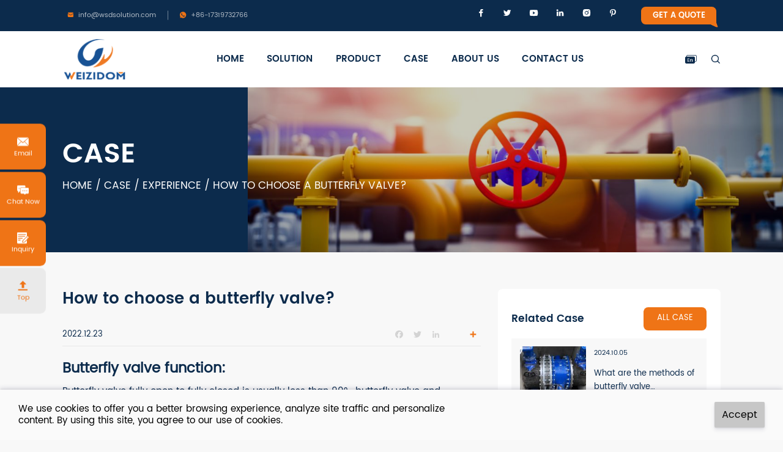

--- FILE ---
content_type: text/html; charset=UTF-8
request_url: https://www.wsdsolution.com/case/how-to-choose-a-butterfly-valve/
body_size: 17317
content:
<!doctype html>
<html lang="en">
<head>
<meta name="ahrefs-site-verification" content="5bab5f3b3c0ddcefd3c46241ccc27c255b9081eac5b1f78c417a4930ed615120">
<meta charset="utf-8">
<meta http-equiv="X-UA-Compatible" content="IE=edge">
<meta name="viewport" content="width=device-width, initial-scale=1, maximum-scale=1, user-scalable=no">
<meta name="msapplication-tap-highlight" content="no">
<meta name='robots' content='index, follow, max-image-preview:large, max-snippet:-1, max-video-preview:-1' />
<!-- This site is optimized with the Yoast SEO plugin v21.9.1 - https://yoast.com/wordpress/plugins/seo/ -->
<title>How to choose a butterfly valve? - Your exclusive purchasing agent in China.</title>
<meta name="description" content="Butterfly valves are suitable for fresh water, sewage, sea water, salt water, steam, natural gas, food, medicine, oil and various acid,etc." />
<link rel="canonical" href="https://www.wsdsolution.com/case/how-to-choose-a-butterfly-valve/" />
<meta property="og:locale" content="en_US" />
<meta property="og:type" content="article" />
<meta property="og:title" content="How to choose a butterfly valve? - Your exclusive purchasing agent in China." />
<meta property="og:description" content="Butterfly valves are suitable for fresh water, sewage, sea water, salt water, steam, natural gas, food, medicine, oil and various acid,etc." />
<meta property="og:url" content="https://www.wsdsolution.com/case/how-to-choose-a-butterfly-valve/" />
<meta property="og:site_name" content="Your exclusive purchasing agent in China." />
<meta property="article:publisher" content="https://www.facebook.com/hawsd" />
<meta property="article:modified_time" content="2022-12-23T08:04:47+00:00" />
<meta property="og:image" content="https://www.wsdsolution.com/wp-content/uploads/2022/12/butterfly-valve.jpg" />
<meta property="og:image:width" content="719" />
<meta property="og:image:height" content="426" />
<meta property="og:image:type" content="image/jpeg" />
<meta name="twitter:card" content="summary_large_image" />
<meta name="twitter:site" content="@WESDOM_VALVE" />
<meta name="twitter:label1" content="Est. reading time" />
<meta name="twitter:data1" content="4 minutes" />
<script type="application/ld+json" class="yoast-schema-graph">{"@context":"https://schema.org","@graph":[{"@type":"WebPage","@id":"https://www.wsdsolution.com/case/how-to-choose-a-butterfly-valve/","url":"https://www.wsdsolution.com/case/how-to-choose-a-butterfly-valve/","name":"How to choose a butterfly valve? - Your exclusive purchasing agent in China.","isPartOf":{"@id":"https://www.wsdsolution.com/#website"},"primaryImageOfPage":{"@id":"https://www.wsdsolution.com/case/how-to-choose-a-butterfly-valve/#primaryimage"},"image":{"@id":"https://www.wsdsolution.com/case/how-to-choose-a-butterfly-valve/#primaryimage"},"thumbnailUrl":"https://www.wsdsolution.com/wp-content/uploads/2022/12/butterfly-valve.jpg","datePublished":"2022-12-23T03:54:49+00:00","dateModified":"2022-12-23T08:04:47+00:00","description":"Butterfly valves are suitable for fresh water, sewage, sea water, salt water, steam, natural gas, food, medicine, oil and various acid,etc.","breadcrumb":{"@id":"https://www.wsdsolution.com/case/how-to-choose-a-butterfly-valve/#breadcrumb"},"inLanguage":"en-US","potentialAction":[{"@type":"ReadAction","target":["https://www.wsdsolution.com/case/how-to-choose-a-butterfly-valve/"]}]},{"@type":"ImageObject","inLanguage":"en-US","@id":"https://www.wsdsolution.com/case/how-to-choose-a-butterfly-valve/#primaryimage","url":"https://www.wsdsolution.com/wp-content/uploads/2022/12/butterfly-valve.jpg","contentUrl":"https://www.wsdsolution.com/wp-content/uploads/2022/12/butterfly-valve.jpg","width":"719","height":"426","caption":"butterfly valve"},{"@type":"BreadcrumbList","@id":"https://www.wsdsolution.com/case/how-to-choose-a-butterfly-valve/#breadcrumb","itemListElement":[{"@type":"ListItem","position":1,"name":"Home","item":"https://www.wsdsolution.com/"},{"@type":"ListItem","position":2,"name":"Case","item":"https://www.wsdsolution.com/case/"},{"@type":"ListItem","position":3,"name":"Experience","item":"https://www.wsdsolution.com/case_cat/experience/"},{"@type":"ListItem","position":4,"name":"How to choose a butterfly valve?"}]},{"@type":"WebSite","@id":"https://www.wsdsolution.com/#website","url":"https://www.wsdsolution.com/","name":"Your exclusive purchasing agent in China.","description":"One-stop service, save your time, save your money!","publisher":{"@id":"https://www.wsdsolution.com/#organization"},"potentialAction":[{"@type":"SearchAction","target":{"@type":"EntryPoint","urlTemplate":"https://www.wsdsolution.com/?s={search_term_string}"},"query-input":"required name=search_term_string"}],"inLanguage":"en-US"},{"@type":"Organization","@id":"https://www.wsdsolution.com/#organization","name":"HENAN WESDOM FLOW CONTROL CO.,LTD","url":"https://www.wsdsolution.com/","logo":{"@type":"ImageObject","inLanguage":"en-US","@id":"https://www.wsdsolution.com/#/schema/logo/image/","url":"https://www.wsdsolution.com/wp-content/uploads/2022/09/wesdom-logo-120px.png","contentUrl":"https://www.wsdsolution.com/wp-content/uploads/2022/09/wesdom-logo-120px.png","width":120,"height":120,"caption":"HENAN WESDOM FLOW CONTROL CO.,LTD"},"image":{"@id":"https://www.wsdsolution.com/#/schema/logo/image/"},"sameAs":["https://www.facebook.com/hawsd","https://twitter.com/WESDOM_VALVE"]}]}</script>
<!-- / Yoast SEO plugin. -->
<style id='classic-theme-styles-inline-css' type='text/css'>
/*! This file is auto-generated */
.wp-block-button__link{color:#fff;background-color:#32373c;border-radius:9999px;box-shadow:none;text-decoration:none;padding:calc(.667em + 2px) calc(1.333em + 2px);font-size:1.125em}.wp-block-file__button{background:#32373c;color:#fff;text-decoration:none}
</style>
<style id='global-styles-inline-css' type='text/css'>
:root{--wp--preset--aspect-ratio--square: 1;--wp--preset--aspect-ratio--4-3: 4/3;--wp--preset--aspect-ratio--3-4: 3/4;--wp--preset--aspect-ratio--3-2: 3/2;--wp--preset--aspect-ratio--2-3: 2/3;--wp--preset--aspect-ratio--16-9: 16/9;--wp--preset--aspect-ratio--9-16: 9/16;--wp--preset--color--black: #000000;--wp--preset--color--cyan-bluish-gray: #abb8c3;--wp--preset--color--white: #ffffff;--wp--preset--color--pale-pink: #f78da7;--wp--preset--color--vivid-red: #cf2e2e;--wp--preset--color--luminous-vivid-orange: #ff6900;--wp--preset--color--luminous-vivid-amber: #fcb900;--wp--preset--color--light-green-cyan: #7bdcb5;--wp--preset--color--vivid-green-cyan: #00d084;--wp--preset--color--pale-cyan-blue: #8ed1fc;--wp--preset--color--vivid-cyan-blue: #0693e3;--wp--preset--color--vivid-purple: #9b51e0;--wp--preset--gradient--vivid-cyan-blue-to-vivid-purple: linear-gradient(135deg,rgba(6,147,227,1) 0%,rgb(155,81,224) 100%);--wp--preset--gradient--light-green-cyan-to-vivid-green-cyan: linear-gradient(135deg,rgb(122,220,180) 0%,rgb(0,208,130) 100%);--wp--preset--gradient--luminous-vivid-amber-to-luminous-vivid-orange: linear-gradient(135deg,rgba(252,185,0,1) 0%,rgba(255,105,0,1) 100%);--wp--preset--gradient--luminous-vivid-orange-to-vivid-red: linear-gradient(135deg,rgba(255,105,0,1) 0%,rgb(207,46,46) 100%);--wp--preset--gradient--very-light-gray-to-cyan-bluish-gray: linear-gradient(135deg,rgb(238,238,238) 0%,rgb(169,184,195) 100%);--wp--preset--gradient--cool-to-warm-spectrum: linear-gradient(135deg,rgb(74,234,220) 0%,rgb(151,120,209) 20%,rgb(207,42,186) 40%,rgb(238,44,130) 60%,rgb(251,105,98) 80%,rgb(254,248,76) 100%);--wp--preset--gradient--blush-light-purple: linear-gradient(135deg,rgb(255,206,236) 0%,rgb(152,150,240) 100%);--wp--preset--gradient--blush-bordeaux: linear-gradient(135deg,rgb(254,205,165) 0%,rgb(254,45,45) 50%,rgb(107,0,62) 100%);--wp--preset--gradient--luminous-dusk: linear-gradient(135deg,rgb(255,203,112) 0%,rgb(199,81,192) 50%,rgb(65,88,208) 100%);--wp--preset--gradient--pale-ocean: linear-gradient(135deg,rgb(255,245,203) 0%,rgb(182,227,212) 50%,rgb(51,167,181) 100%);--wp--preset--gradient--electric-grass: linear-gradient(135deg,rgb(202,248,128) 0%,rgb(113,206,126) 100%);--wp--preset--gradient--midnight: linear-gradient(135deg,rgb(2,3,129) 0%,rgb(40,116,252) 100%);--wp--preset--font-size--small: 13px;--wp--preset--font-size--medium: 20px;--wp--preset--font-size--large: 36px;--wp--preset--font-size--x-large: 42px;--wp--preset--spacing--20: 0.44rem;--wp--preset--spacing--30: 0.67rem;--wp--preset--spacing--40: 1rem;--wp--preset--spacing--50: 1.5rem;--wp--preset--spacing--60: 2.25rem;--wp--preset--spacing--70: 3.38rem;--wp--preset--spacing--80: 5.06rem;--wp--preset--shadow--natural: 6px 6px 9px rgba(0, 0, 0, 0.2);--wp--preset--shadow--deep: 12px 12px 50px rgba(0, 0, 0, 0.4);--wp--preset--shadow--sharp: 6px 6px 0px rgba(0, 0, 0, 0.2);--wp--preset--shadow--outlined: 6px 6px 0px -3px rgba(255, 255, 255, 1), 6px 6px rgba(0, 0, 0, 1);--wp--preset--shadow--crisp: 6px 6px 0px rgba(0, 0, 0, 1);}:where(.is-layout-flex){gap: 0.5em;}:where(.is-layout-grid){gap: 0.5em;}body .is-layout-flex{display: flex;}.is-layout-flex{flex-wrap: wrap;align-items: center;}.is-layout-flex > :is(*, div){margin: 0;}body .is-layout-grid{display: grid;}.is-layout-grid > :is(*, div){margin: 0;}:where(.wp-block-columns.is-layout-flex){gap: 2em;}:where(.wp-block-columns.is-layout-grid){gap: 2em;}:where(.wp-block-post-template.is-layout-flex){gap: 1.25em;}:where(.wp-block-post-template.is-layout-grid){gap: 1.25em;}.has-black-color{color: var(--wp--preset--color--black) !important;}.has-cyan-bluish-gray-color{color: var(--wp--preset--color--cyan-bluish-gray) !important;}.has-white-color{color: var(--wp--preset--color--white) !important;}.has-pale-pink-color{color: var(--wp--preset--color--pale-pink) !important;}.has-vivid-red-color{color: var(--wp--preset--color--vivid-red) !important;}.has-luminous-vivid-orange-color{color: var(--wp--preset--color--luminous-vivid-orange) !important;}.has-luminous-vivid-amber-color{color: var(--wp--preset--color--luminous-vivid-amber) !important;}.has-light-green-cyan-color{color: var(--wp--preset--color--light-green-cyan) !important;}.has-vivid-green-cyan-color{color: var(--wp--preset--color--vivid-green-cyan) !important;}.has-pale-cyan-blue-color{color: var(--wp--preset--color--pale-cyan-blue) !important;}.has-vivid-cyan-blue-color{color: var(--wp--preset--color--vivid-cyan-blue) !important;}.has-vivid-purple-color{color: var(--wp--preset--color--vivid-purple) !important;}.has-black-background-color{background-color: var(--wp--preset--color--black) !important;}.has-cyan-bluish-gray-background-color{background-color: var(--wp--preset--color--cyan-bluish-gray) !important;}.has-white-background-color{background-color: var(--wp--preset--color--white) !important;}.has-pale-pink-background-color{background-color: var(--wp--preset--color--pale-pink) !important;}.has-vivid-red-background-color{background-color: var(--wp--preset--color--vivid-red) !important;}.has-luminous-vivid-orange-background-color{background-color: var(--wp--preset--color--luminous-vivid-orange) !important;}.has-luminous-vivid-amber-background-color{background-color: var(--wp--preset--color--luminous-vivid-amber) !important;}.has-light-green-cyan-background-color{background-color: var(--wp--preset--color--light-green-cyan) !important;}.has-vivid-green-cyan-background-color{background-color: var(--wp--preset--color--vivid-green-cyan) !important;}.has-pale-cyan-blue-background-color{background-color: var(--wp--preset--color--pale-cyan-blue) !important;}.has-vivid-cyan-blue-background-color{background-color: var(--wp--preset--color--vivid-cyan-blue) !important;}.has-vivid-purple-background-color{background-color: var(--wp--preset--color--vivid-purple) !important;}.has-black-border-color{border-color: var(--wp--preset--color--black) !important;}.has-cyan-bluish-gray-border-color{border-color: var(--wp--preset--color--cyan-bluish-gray) !important;}.has-white-border-color{border-color: var(--wp--preset--color--white) !important;}.has-pale-pink-border-color{border-color: var(--wp--preset--color--pale-pink) !important;}.has-vivid-red-border-color{border-color: var(--wp--preset--color--vivid-red) !important;}.has-luminous-vivid-orange-border-color{border-color: var(--wp--preset--color--luminous-vivid-orange) !important;}.has-luminous-vivid-amber-border-color{border-color: var(--wp--preset--color--luminous-vivid-amber) !important;}.has-light-green-cyan-border-color{border-color: var(--wp--preset--color--light-green-cyan) !important;}.has-vivid-green-cyan-border-color{border-color: var(--wp--preset--color--vivid-green-cyan) !important;}.has-pale-cyan-blue-border-color{border-color: var(--wp--preset--color--pale-cyan-blue) !important;}.has-vivid-cyan-blue-border-color{border-color: var(--wp--preset--color--vivid-cyan-blue) !important;}.has-vivid-purple-border-color{border-color: var(--wp--preset--color--vivid-purple) !important;}.has-vivid-cyan-blue-to-vivid-purple-gradient-background{background: var(--wp--preset--gradient--vivid-cyan-blue-to-vivid-purple) !important;}.has-light-green-cyan-to-vivid-green-cyan-gradient-background{background: var(--wp--preset--gradient--light-green-cyan-to-vivid-green-cyan) !important;}.has-luminous-vivid-amber-to-luminous-vivid-orange-gradient-background{background: var(--wp--preset--gradient--luminous-vivid-amber-to-luminous-vivid-orange) !important;}.has-luminous-vivid-orange-to-vivid-red-gradient-background{background: var(--wp--preset--gradient--luminous-vivid-orange-to-vivid-red) !important;}.has-very-light-gray-to-cyan-bluish-gray-gradient-background{background: var(--wp--preset--gradient--very-light-gray-to-cyan-bluish-gray) !important;}.has-cool-to-warm-spectrum-gradient-background{background: var(--wp--preset--gradient--cool-to-warm-spectrum) !important;}.has-blush-light-purple-gradient-background{background: var(--wp--preset--gradient--blush-light-purple) !important;}.has-blush-bordeaux-gradient-background{background: var(--wp--preset--gradient--blush-bordeaux) !important;}.has-luminous-dusk-gradient-background{background: var(--wp--preset--gradient--luminous-dusk) !important;}.has-pale-ocean-gradient-background{background: var(--wp--preset--gradient--pale-ocean) !important;}.has-electric-grass-gradient-background{background: var(--wp--preset--gradient--electric-grass) !important;}.has-midnight-gradient-background{background: var(--wp--preset--gradient--midnight) !important;}.has-small-font-size{font-size: var(--wp--preset--font-size--small) !important;}.has-medium-font-size{font-size: var(--wp--preset--font-size--medium) !important;}.has-large-font-size{font-size: var(--wp--preset--font-size--large) !important;}.has-x-large-font-size{font-size: var(--wp--preset--font-size--x-large) !important;}
:where(.wp-block-post-template.is-layout-flex){gap: 1.25em;}:where(.wp-block-post-template.is-layout-grid){gap: 1.25em;}
:where(.wp-block-columns.is-layout-flex){gap: 2em;}:where(.wp-block-columns.is-layout-grid){gap: 2em;}
:root :where(.wp-block-pullquote){font-size: 1.5em;line-height: 1.6;}
</style>
<!-- <link rel='stylesheet' href='https://www.wsdsolution.com/wp-content/themes/xz-base/css/style.min.css' > -->
<link rel="stylesheet" type="text/css" href="//www.wsdsolution.com/wp-content/cache/wpfc-minified/l1dxbhfs/6iaki.css" media="all"/>    <!-- inject:FileContent:css -->
<style>@charset "UTF-8";@-webkit-keyframes movetop{50%{transform:translateY(-1rem)}100%{transform:initial}}@keyframes movetop{50%{transform:translateY(-1rem)}100%{transform:initial}}@-webkit-keyframes showhide{from{opacity:0}to{opacity:1}}@keyframes showhide{from{opacity:0}to{opacity:1}}@-webkit-keyframes lefttoright{from{opacity:0;transform:translateX(-200%);transform-origin:left center}to{opacity:1;transform:translateX(0);transform-origin:left center}}@keyframes lefttoright{from{opacity:0;transform:translateX(-200%);transform-origin:left center}to{opacity:1;transform:translateX(0);transform-origin:left center}}@keyframes movetop{50%{transform:translateY(-1rem)}100%{transform:initial}}@keyframes showhide{from{opacity:0}to{opacity:1}}@keyframes lefttoright{from{opacity:0;transform:translateX(-200%);transform-origin:left center}to{opacity:1;transform:translateX(0);transform-origin:left center}}body,html{margin:0;padding:0;font-size:1rem;line-height:1.5rem;color:#0c2b4c;scroll-behavior:smooth;font-family:Poppins-Regular,Tahoma,Arial,sans-serif;font-weight:400;background-color:#f8f8f8}:focus{outline:0}h1,h2,h3,p{margin:0}ul{margin:0;padding:0}li{list-style:none;margin-bottom:0}a{text-decoration:none;color:#0c2b4c;transition:all .5s ease}a:hover{color:#114e8f}img{max-width:100%;height:auto;vertical-align:top}*{box-sizing:border-box}.dn{display:none}.di{display:inline}.db{display:block}.dib{display:inline-block}.tc{text-align:center}.tr{text-align:right}.tl{text-align:left}.tj{text-align:justify}@font-face{font-family:Poppins-Regular;src:url(/wp-content/themes/xz-base/css/fonts/Poppins-Regular.eot);src:local("☺"),url(/wp-content/themes/xz-base/css/fonts/Poppins-Regular.woff) format("woff"),url(/wp-content/themes/xz-base/css/fonts/Poppins-Regular.ttf) format("truetype"),url(/wp-content/themes/xz-base/css/fonts/Poppins-Regular.svg) format("svg")}@font-face{font-family:Poppins-SemiBold;src:url(/wp-content/themes/xz-base/css/fonts/Poppins-SemiBold.eot);src:local("☺"),url(/wp-content/themes/xz-base/css/fonts/Poppins-SemiBold.woff) format("woff"),url(/wp-content/themes/xz-base/css/fonts/Poppins-SemiBold.ttf) format("truetype"),url(/wp-content/themes/xz-base/css/fonts/Poppins-SemiBold.svg) format("svg")}@font-face{font-family:iconfont;src:url(/wp-content/themes/xz-base/css/fonts/iconfont.woff2?t=1655880321583) format("woff2"),url(/wp-content/themes/xz-base/css/fonts/iconfont.woff?t=1655880321583) format("woff"),url(/wp-content/themes/xz-base/css/fonts/iconfont.ttf?t=1655880321583) format("truetype")}.iconfont{font-family:iconfont!important;font-size:1rem;font-style:normal;-webkit-font-smoothing:antialiased;-webkit-text-stroke-width:.2px;-moz-osx-font-smoothing:grayscale}.icon-youxiang1:before{content:"\e675"}.icon-fanhuidingbu:before{content:"\e658"}.icon-24gf-bubblesDots7:before{content:"\e970"}.icon-fillin:before{content:"\e7ed"}.icon-instagram:before{content:"\e6fc"}.icon-pinterest:before{content:"\e640"}.icon-chanpin:before{content:"\e641"}.icon-collection:before{content:"\e726"}.icon-cotact:before{content:"\e725"}.icon-iconsy_active:before{content:"\e62a"}.icon-eas1:before{content:"\e694"}.icon-zonghepingjia-01:before{content:"\e638"}.icon-xiazai:before{content:"\e601"}.icon-liuyan:before{content:"\e65d"}.icon-fax-fill:before{content:"\e627"}.icon-dianhua:before{content:"\e618"}.icon-fanhuidingbu1:before{content:"\e649"}.icon-shanchang:before{content:"\e710"}.icon-CircleDownRight:before{content:"\e61e"}.icon-CircleDown:before{content:"\e619"}.icon-CircleUp:before{content:"\e61a"}.icon-CircleDownLeft:before{content:"\e620"}.icon-CircleRight:before{content:"\e61b"}.icon-CircleLeft:before{content:"\e61d"}.icon-CircleUpLeft:before{content:"\e624"}.icon-CircleUpRight:before{content:"\e625"}.icon-shouye:before{content:"\e644"}.icon-yunshu:before{content:"\e637"}.icon-jingyan:before{content:"\e61f"}.icon-chuangxin:before{content:"\e604"}.icon-shuinichang_fuzhi1:before{content:"\e693"}.icon-fangzhijixie:before{content:"\e648"}.icon-zaozhijixie:before{content:"\e64a"}.icon-fadianchang:before{content:"\e86e"}.icon-shuinichang:before{content:"\e699"}.icon-tangguo:before{content:"\e613"}.icon-wushuifeishui:before{content:"\e600"}.icon-qiankuwang_shiyoukaicaiketouji_yuansubianhao12893869_05:before{content:"\e611"}.icon-caikuangquanfenxi:before{content:"\e96e"}.icon-jianhaob:before{content:"\e6ca"}.icon-jiahao:before{content:"\e621"}.icon-daochu1024-29:before{content:"\e626"}.icon-shouqianzixun:before{content:"\e62c"}.icon-sousuo:before{content:"\eafe"}.icon-yuyanqiehuan:before{content:"\e764"}.icon-dizhi:before{content:"\e623"}.icon-facebook:before{content:"\e676"}.icon-linkedin:before{content:"\e6ce"}.icon-icon:before{content:"\e654"}.icon-jiantou_liebiaoxiangyou:before{content:"\eb05"}.icon-jiantou_liebiaoshouqi:before{content:"\eb07"}.icon-jiantou_liebiaoxiangzuo:before{content:"\eb08"}.icon-jiantou_liebiaozhankai:before{content:"\eb0a"}.icon-guojia:before{content:"\e60f"}.icon-bofang:before{content:"\e61c"}.icon-youxiang:before{content:"\e62e"}.icon-logo-youtube:before{content:"\e6f6"}.icon-logo-twitter:before{content:"\e6f9"}.icon-zanting:before{content:"\e668"}.icon-ins:before{content:"\e634"}.icon-FontAwesomepinterestsquare:before{content:"\e87e"}.icon-4CEBA48D845888E06C868951A5E1A875:before{content:"\e622"}.icon-whatsapp:before{content:"\e8ec"}.icon-fangdajing:before{content:"\e60b"}.icon-fenxiang:before{content:"\e612"}@keyframes movetop{50%{transform:translateY(-1rem)}100%{transform:initial}}@keyframes showhide{from{opacity:0}to{opacity:1}}@keyframes lefttoright{from{opacity:0;transform:translateX(-200%);transform-origin:left center}to{opacity:1;transform:translateX(0);transform-origin:left center}}body{display:flex;flex-flow:column;min-height:100vh;position:relative;overflow-x:hidden}.xz-container{flex:1}::-moz-selection{background:#dcdcdc;color:#0c2b4c}::selection{background:#dcdcdc;color:#0c2b4c}.xz-main{width:1440px;margin:0 auto}@media screen and (max-width:1650px){.xz-main{width:auto;margin:0 8%}}@media screen and (max-width:1366px){html{font-size:15px}}@media screen and (max-width:1024px){.xz-main{margin:0 5%}html{font-size:14px}}@media screen and (max-width:800px){.xz-main{margin:0 2rem}}@media screen and (max-width:600px){.xz-main{margin:0 1.5rem}}.xz-ani-up{transform:translateY(100px);opacity:0;transition:all .5s ease}.xz-ani-up.onstage{transform:translateY(0);opacity:1}.lines_ready .ani-line .inner{opacity:0}.ani-line{overflow:hidden}.active .ani-line .inner{-webkit-animation:txt_in 1.8s cubic-bezier(.77,0,.175,1) forwards;animation:txt_in 1.8s cubic-bezier(.77,0,.175,1) forwards;-webkit-animation-delay:calc(.15s * var(--line-index));animation-delay:calc(.15s * var(--line-index))}@-webkit-keyframes txt_in{from{opacity:1;transform:translateY(100%)}to{opacity:1;transform:translateY(0)}}@keyframes txt_in{from{opacity:1;transform:translateY(100%)}to{opacity:1;transform:translateY(0)}}@-webkit-keyframes txt_out{from{opacity:1;transform:translateY(0)}to{opacity:1;transform:translateY(-100%)}}@keyframes txt_out{from{opacity:1;transform:translateY(0)}to{opacity:1;transform:translateY(-100%)}}.xz-btn{display:inline-block;line-height:2.5rem;padding:0 2.625rem;border:solid 1px #114e8f;border-radius:5rem;color:#114e8f;background:#fff;font-size:.875rem;transition:all .3s ease}.xz-btn:hover{background:#114e8f;color:#fff}.xz-btn:active{transform:scale(.95)}.xz-btn.accent{background:#114e8f;color:#fff}.xz-btn.accent:hover{background:#0c2b4c}.xz-btn.l{line-height:3.5rem;font-size:1rem;text-transform:uppercase;padding:0 3.375rem}:root{--mb-button-size:60px;--mb-bar-width:0.6;--mb-bar-height:4px;--mb-bar-spacing:10px;--mb-animate-timeout:0.4s}.mburger{background:0 0;border:none;border-radius:0;color:inherit;display:inline-block;position:relative;box-sizing:border-box;height:var(--mb-button-size);padding:0 0 0 var(--mb-button-size);margin:0;line-height:var(--mb-button-size);vertical-align:middle;-webkit-appearance:none;-moz-appearance:none;appearance:none;outline:0;cursor:pointer}.mburger b{display:block;position:absolute;left:calc(var(--mb-button-size) * (1 - var(--mb-bar-width))/ 2);width:calc(var(--mb-button-size) * var(--mb-bar-width));height:var(--mb-bar-height);border-radius:calc(var(--mb-bar-height)/ 2);background:currentColor;color:inherit;opacity:1}.mburger b:nth-of-type(1){bottom:calc(50% + var(--mb-bar-spacing));transition:bottom .2s ease,transform .2s ease,width .2s ease}.mburger b:nth-of-type(2){top:calc(50% - var(--mb-bar-height)/ 2);transition:opacity .2s ease}.mburger b:nth-of-type(3){top:calc(50% + var(--mb-bar-spacing));transition:top .2s ease,transform .2s ease,width .2s ease}.mm-ocd-opened .mburger b:nth-of-type(1){bottom:calc(50% - var(--mb-bar-height)/ 2);transform:rotate(45deg)}.mm-ocd-opened .mburger b:nth-of-type(2){opacity:0}.mm-ocd-opened .mburger b:nth-of-type(3){top:calc(50% - var(--mb-bar-height)/ 2);transform:rotate(-45deg)}.mburger--squeeze b:nth-of-type(1){transition-delay:.1s,0s}.mburger--squeeze b:nth-of-type(2){transition-delay:.1s}.mburger--squeeze b:nth-of-type(3){transition-delay:.1s,0s}.mm-ocd-opened .mburger--squeeze b:nth-of-type(1){transition-delay:calc(var(--mb-animate-timeout) + 0s),calc(var(--mb-animate-timeout) + .1s)}.mm-ocd-opened .mburger--squeeze b:nth-of-type(2){transition-delay:calc(var(--mb-animate-timeout) + 0s)}.mm-ocd-opened .mburger--squeeze b:nth-of-type(3){transition-delay:calc(var(--mb-animate-timeout) + 0s),calc(var(--mb-animate-timeout) + .1s)}body{--menu_h:6.1875rem;--topbar_h:3rem}header{position:-webkit-sticky;position:sticky;top:0;left:0;width:100%;z-index:999;transition:all .5s ease;background-color:#fff;color:#0c2b4c}header.min{box-shadow:0 .5rem 1.5625rem -.5rem rgba(0,0,0,.2)}.xz-topbar{background:#0c2b4c;color:#fff;line-height:1.125rem;padding:.5rem}.xz-topbar .xz-main{display:flex;justify-content:space-between}.xz-topbar .xz-main .info_box{display:flex}.xz-topbar .xz-main .info_box .info{display:flex;align-items:center;color:rgba(255,255,255,.7);padding-right:1.25rem;font-size:.75rem;line-height:1.125rem;transition:all .5s ease}.xz-topbar .xz-main .info_box .info:hover{color:#fff}.xz-topbar .xz-main .info_box .info:not(:first-of-type){padding-left:1.25rem;position:relative}.xz-topbar .xz-main .info_box .info:not(:first-of-type)::before{content:"";position:absolute;left:0;top:50%;transform:translateY(-50%);height:1rem;width:1px;background-color:rgba(255,255,255,.42)}.xz-topbar .xz-main .info_box .info i{font-size:.8125rem;color:#ef7416;margin-right:.5rem}.xz-topbar .xz-main .contact_links{display:flex;justify-content:flex-end;align-items:center}.xz-topbar .xz-main .contact_links .xz-sns-li:not(:first-child){margin-left:2rem}.xz-topbar .xz-main .contact_links .xz-sns-li .xz-sns-a{border:none;width:auto;height:auto;color:#fff}.xz-topbar .xz-main .contact_links .xz-sns-li .xz-sns-a:hover{background-color:transparent;color:#ef7416}.xz-topbar .xz-main .contact_links .xz-sns-li i{font-size:.875rem}.xz-topbar .xz-main .contact_links .top_contact_btn{margin-left:2.625rem;padding:.375rem 1.25rem;background-color:#ef7416;font-family:Poppins-SemiBold,Tahoma,Arial,sans-serif;color:#fff;border-radius:.5rem .5rem 0 .5rem;font-size:.875rem;line-height:1.25rem;font-weight:600;text-transform:uppercase;transition:all .5s ease;position:relative}.xz-topbar .xz-main .contact_links .top_contact_btn::before{content:"";position:absolute;right:-.25rem;bottom:-.2rem;width:0;height:0;border:solid transparent .5rem;border-bottom-color:#ef7416;border-radius:0 0 .35rem 0;transform:rotate(25deg);transform-origin:50% 100%;transition:all .5s ease}.xz-topbar .xz-main .contact_links .top_contact_btn:hover{filter:brightness(1.1)}.xz-topbar .xz-main .contact_links .top_contact_btn:hover::before{filter:brightness(1.1)}.xz-topbar .xz-main .contact_links .top_contact_btn:active{transform:scale(.95)}#menu-top{height:var(--topbar_h);display:flex;justify-content:flex-end;align-items:center}.xz-header-x{position:relative}.xz-header-x .xz-main{display:flex;justify-content:space-between;align-items:center;height:var(--menu_h)}.xz-header-x .right_header{display:flex;align-items:center;justify-content:flex-end}.xz-header-x .top_info{display:flex;justify-content:flex-end;align-items:center}.xz-header-x .top_info a{display:flex;justify-content:center;height:var(--menu_h);line-height:var(--menu_h);color:#0c2b4c;transition:all .5s ease}.xz-header-x .top_info a:hover .iconfont{color:#114e8f}.xz-header-x .top_info .iconfont{font-size:1.125rem;vertical-align:middle;color:#0c2b4c;transition:all .5s ease}#menu-language>li{position:relative}#menu-language>li:hover a::before{color:#ef7416}#menu-language>li>a{position:relative;padding:0 1.5rem}#menu-language>li>a::before{content:"\e694";position:absolute;top:0;left:0;width:100%;height:100%;text-align:center;background-color:#fff;font-family:iconfont;font-size:1.25rem;transition:all .5s ease}#menu-language>li:hover ul{display:block!important}#menu-language>li:hover ul li a{height:2rem;border-left:none;padding:0;text-align:center}.menu-main-container{flex:none;margin-left:auto;margin-right:auto;padding:0 1rem}.xz-logo-a{position:relative;transition:all .5s ease}.xz-logo-a:hover{transform:scale(.95);filter:brightness(1.1)}.xz-logo-a:active{transform:scale(.9)}.xz-logo-a img{pointer-events:none;-webkit-user-select:none;-moz-user-select:none}.xz-logo{transition:all .5s ease;display:block;height:4.5rem;-o-object-fit:contain;object-fit:contain}#menu-main{display:flex;flex-flow:row nowrap;transition:all .5s ease;margin-left:auto;margin-right:auto}#menu-main>li{height:var(--menu_h);position:relative}#menu-main>li:not(:first-child){margin-left:2.875rem}#menu-main>li>a{font-family:Poppins-SemiBold,Tahoma,Arial,sans-serif;font-weight:600;display:block;line-height:var(--menu_h);position:relative;font-size:1rem;white-space:nowrap;transition:all .5s ease;text-transform:uppercase}#menu-main>li.current-menu-ancestor>a,#menu-main>li.current-menu-item>a,#menu-main>li.current-menu-parent>a{color:#ef7416}#menu-main>li:hover>a{color:#ef7416}#menu-main .menu-item-has-children:after{content:"";display:block;position:absolute;left:50%;bottom:0;width:0;height:0;border:solid transparent .5rem;border-bottom-color:#fff;transform:translateX(-50%) scale(1,0);transform-origin:50% 100%;z-index:-1;transition:all .5s ease}#menu-main .menu-item-has-children.current:after,#menu-main .menu-item-has-children:hover:after{transform:translateX(-50%) scale(1,1)}#menu-language .sub-menu,#menu-main>.menu-item>.sub-menu{position:absolute;display:none;bottom:1rem;left:-1.5rem;transform:translateY(100%);padding:.75rem 1.5rem 1rem 1.5rem;background:#fff;box-shadow:0 .5rem 1.5625rem -.5rem rgba(0,0,0,.2);border-radius:2px;transition:box-shadow .5s ease;min-width:calc(100% + 3rem)}.min #menu-language .sub-menu,.min #menu-main>.menu-item>.sub-menu{box-shadow:0 .5rem 1.5625rem -.75rem rgba(0,0,0,.2),inset 0 .75rem 1rem -1rem rgba(0,0,0,.35);border-radius:0 0 2px 2px}#menu-language .sub-menu a,#menu-main>.menu-item>.sub-menu a{color:#0c2b4c;white-space:nowrap;display:block;line-height:2rem;border-radius:2px;font-size:.875rem;transition:all .5s ease}#menu-language .sub-menu a:hover,#menu-main>.menu-item>.sub-menu a:hover{color:#ef7416}#menu-language .sub-menu .sub-menu,#menu-main>.menu-item>.sub-menu .sub-menu{position:relative;padding:.25rem 1rem .5rem}#menu-language .sub-menu .sub-menu a,#menu-main>.menu-item>.sub-menu .sub-menu a{color:#0c2b4c;white-space:nowrap;display:block;line-height:2rem;border-radius:2px;font-size:.875rem;padding:0 1.5rem 0 1rem;transition:all .5s ease}#menu-language .sub-menu .sub-menu a:hover,#menu-main>.menu-item>.sub-menu .sub-menu a:hover{color:#ef7416;background:#f2f2f2}#menu-item-141 .sub-menu{display:none!important}.search_btn:hover i{color:#ef7416!important}#searchform{display:none;position:fixed;top:200px;left:50%;transform:translate(-50%);width:800px;max-width:100%;height:3.5rem;line-height:3.5rem;overflow:hidden}#searchform .xz-searchform-input{width:100%;height:100%;font-size:1.125rem;padding:0 4rem 0 1rem;border:1px solid #0c2b4c;background-color:#fff}#searchform .xz-searchform-submit{position:absolute;right:0;top:1px;width:3.5rem;height:100%;background-color:#0c2b4c;color:#fff;border:1px solid #0c2b4c;font-size:1.5rem;transition:all .5s ease;cursor:pointer}#searchform .xz-searchform-submit:hover{border-color:#ef7416;background-color:#ef7416}#searchform .mfp-close{display:none}.mburger{--mb-button-size:2.5rem;--mb-bar-spacing:5px;--mb-bar-height:3px;display:none;color:#0c2b4c;margin-left:-.5rem}.mh-sticky.mh-unpinned{transform:translate3d(0,-120%,0)}.toppic{position:relative}.toppic-pic{width:68.33%;position:relative}.toppic-pic::before{content:"";position:absolute;left:0;top:0;width:100%;height:100%;background:rgba(0,0,0,.21)}.toppic-pic img{width:100%;height:100%;-o-object-fit:cover;object-fit:cover;pointer-events:none;-webkit-user-select:none;-moz-user-select:none}.toppic-body{display:flex;justify-content:space-between;background-color:#0c2b4c;z-index:9}.toppic-left{width:12.5%;position:relative}.toppic_content{position:absolute;top:0;left:0;width:100%;height:100%}.toppic_content .xz-main{height:100%;display:flex}.toppic_content .content{margin:auto 0}.page-tit{color:#fff;margin:0;font-size:3rem!important;line-height:2rem!important;font-family:Poppins-SemiBold,Tahoma,Arial,sans-serif;font-weight:700;white-space:nowrap;text-transform:uppercase}.breadcrumbs-x{display:flex;margin-top:1.375rem;font-size:1.125rem;line-height:2rem;text-transform:uppercase}.breadcrumbs-x i{color:#114e8f;display:inline-block;margin-right:.5rem}#breadcrumbs{color:#fff;flex:1;margin:0}#breadcrumbs a{color:#fff;transition:all .3s ease;display:inline-block;text-transform:uppercase}#breadcrumbs a:hover{color:#ef7416}#breadcrumbs .breadcrumb_last{text-transform:none;display:inline-block;vertical-align:top;text-transform:uppercase}@keyframes movetop{50%{transform:translateY(-1rem)}100%{transform:initial}}@keyframes showhide{from{opacity:0}to{opacity:1}}@keyframes lefttoright{from{opacity:0;transform:translateX(-200%);transform-origin:left center}to{opacity:1;transform:translateX(0);transform-origin:left center}}@media screen and (max-width:1440px){#menu-main>li:not(:first-child){margin-left:2.5rem}}@media screen and (max-width:1279px){.xz-header-x .top_info a{padding:0 1.8vw}}@media screen and (max-width:1200px){#menu-main>li:not(:first-child){margin-left:2rem}}@media screen and (max-width:1023px){#searchform{width:calc(100% - 6rem)}.xz-topbar{display:none}.mburger{display:block;margin-right:auto}.xz-header-x .top_info a{display:none}.xz-header-x .top_info a.search_btn{display:flex;border:none;margin-right:-.5rem}.xz-logo-a{margin-right:auto}.xz-logo{height:4rem}.menu-main-container{margin:0;flex:none;width:0;padding:0}.mh-unpinned #menu-main{padding-top:8rem}#menu-main{display:block;overflow-y:auto;overflow-x:hidden;padding-top:10%;position:fixed;width:60%;padding:4rem 2rem;box-sizing:border-box;transform:translateX(-140%);height:calc(100vh + 6rem);top:0;left:0;transition:all .4s;background:#fff;box-shadow:0 .5rem 1.5625rem -.5rem rgba(0,0,0,.2);z-index:999;--menu_gap:0}#menu-main.show{transform:translateX(0)}#menu-main>li{height:2.5rem}#menu-main>li a{line-height:2.5rem}#menu-main>li>a{display:inline-block;color:#0c2b4c;padding:0}#menu-main>li>a:after{bottom:20%}#menu-main>li>a:hover{background-color:#fff;color:#0c2b4c}#menu-main>li.current-menu-ancestor>a,#menu-main>li.current-menu-item>a,#menu-main>li.current-menu-parent>a{background-color:#fff;color:#0c2b4c}#menu-main>li:not(:first-child) a{padding:0}#menu-main>li{height:auto;position:static;margin-left:0!important}#menu-main>li:after{content:none}#menu-main>.menu-item>.sub-menu{position:static;box-shadow:none;padding:.5rem 1rem;background:0 0;transform:translate(0,0);min-width:auto}#menu-main>.menu-item>.sub-menu .current-menu-item a{color:#0c2b4c}#menu-main>.menu-item>.sub-menu:before{content:none}#menu-main>.menu-item>.sub-menu a{color:#0c2b4c;display:inline-block;white-space:initial;line-height:1.25rem;margin-bottom:.5rem}#menu-main>.menu-item>.sub-menu a:after{content:none}#menu-main>.menu-item>.sub-menu .sub-menu{padding:0 .5rem}#menu-main>.menu-item>.sub-menu .sub-menu a{color:#0c2b4c;display:inline-block;margin-bottom:.5rem;line-height:1.25rem;white-space:initial}#menu-main>.menu-item>.sub-menu .sub-menu a:after{content:none}#menu-main .current-menu-ancestor .sub-menu,#menu-main .current-menu-item .sub-menu{display:block}#pro-menu-x{display:none!important}#menu-item-141.current-menu-ancestor .sub-menu,#menu-item-141.current-menu-item .sub-menu{display:block!important}}@media screen and (max-width:800px){.xz-logo{height:3rem}body{--menu_h:6rem}}@media screen and (max-width:600px){#searchform{width:calc(100% - 3rem)}body{--menu_h:4rem}.xz-header-x .right_header{padding:0 0 0 1.5rem}.xz-header-x .right_header .top_info{margin-right:1rem}.xz-header-x .right_header .top_info .language{display:none}.xz-logo{height:2.5rem}}@media screen and (max-width:1366px){.toppic-pic{height:18rem;-o-object-fit:cover;object-fit:cover}}@media screen and (max-width:1279px){.page-tit{font-size:2.5rem!important}.breadcrumbs-x{font-size:1rem;line-height:1.5rem;margin-top:1.125rem}}@media screen and (max-width:800px){.page-tit{font-size:2.2rem!important}.toppic-pic{width:60%}}@media screen and (max-width:600px){.page-tit{font-size:2rem!important}.toppic-pic{height:14rem}.ready.toppic .toppic-body{-webkit-animation:none;animation:none}.breadcrumbs-x{display:none}}</style>
<!-- endinject -->
<!-- <link rel='stylesheet' href='https://www.wsdsolution.com/wp-includes/css/dist/block-library/style.min.css'> -->
<!-- <link rel='stylesheet' href='https://www.wsdsolution.com/wp-content/themes/xz-base/css/public.css' > -->
<link rel="stylesheet" type="text/css" href="//www.wsdsolution.com/wp-content/cache/wpfc-minified/k2as05cg/6ialr.css" media="all"/>
<!-- Google Tag Manager -->
<script>(function(w,d,s,l,i){w[l]=w[l]||[];w[l].push({'gtm.start':
new Date().getTime(),event:'gtm.js'});var f=d.getElementsByTagName(s)[0],
j=d.createElement(s),dl=l!='dataLayer'?'&l='+l:'';j.async=true;j.src=
'https://www.googletagmanager.com/gtm.js?id='+i+dl;f.parentNode.insertBefore(j,f);
})(window,document,'script','dataLayer','GTM-K6F8R48');</script>
<!-- End Google Tag Manager --></head>
<body>
<!-- Google Tag Manager (noscript) -->
<noscript><iframe src="https://www.googletagmanager.com/ns.html?id=GTM-K6F8R48"
height="0" width="0" style="display:none;visibility:hidden"></iframe></noscript>
<!-- End Google Tag Manager (noscript) -->    <header class="xz-header">
<!-- 顶部导航------ -->
<div class="xz-topbar">
<div class="xz-main">
<div class="info_box">
<a href="mailto:info@wsdsolution.com" class="info"><i class="iconfont">&#xe62e;</i>info@wsdsolution.com</a>
<a href="tel:+86-17319732766" class="info"><i class="iconfont">&#xe8ec;</i>+86-17319732766</a>
</div>
<div class="contact_links">
<ul class="xz-sns-ul">
<li class="xz-sns-li xz-sns-f">
<a class="xz-sns-a" href="https://www.facebook.com/hawsd/" title="Facebook"><i class="xz-sns-i iconfont">&#xe676;</i></a>
</li>
<li class="xz-sns-li xz-sns-t">
<a class="xz-sns-a" href="https://twitter.com/WESDOM_VALVE" title="Twitter"><i class="xz-sns-i iconfont">&#xe6f9;</i></a>
</li>
<li class="xz-sns-li xz-sns-y">
<a class="xz-sns-a" href="https://www.youtube.com/channel/UCy4HgEwU2u0H-JGeM2rHI8A" title="Youtube"><i class="xz-sns-i iconfont">&#xe6f6;</i></a>
</li>
<li class="xz-sns-li xz-sns-l">
<a class="xz-sns-a" href="https://www.linkedin.com/company/henan-wesdom" title="LinkedIn"><i class="xz-sns-i iconfont">&#xe6ce;</i></a>
</li>
<li class="xz-sns-li xz-sns-f">
<a class="xz-sns-a" href="https://www.instagram.com/wesdom_valve/" title="Ins"><i class="xz-sns-i iconfont">&#xe6fc;</i></a>
</li>
<li class="xz-sns-li xz-sns-f">
<a class="xz-sns-a" href="https://www.pinterest.com/WESDOM_VALVE/" title="Pinterest"><i class="xz-sns-i iconfont">&#xe640;</i></a>
</li>
</ul>          <a href="#tc-form" class="top_contact_btn tc_btn">Get a quote</a>
</div>
</div>
</div>
<div class="xz-header-x">
<div class="xz-main">
<a href="#menu-main-x" class="mburger mburger--squeeze" id="mburger">
<b></b><b></b><b></b>
</a>
<a class="xz-logo-a " href="https://www.wsdsolution.com">
<img class="xz-logo" src="https://www.wsdsolution.com/wp-content/themes/xz-base/img/logo.png" alt="WESDOM">
</a>
<div class="menu-main-container"><ul id="menu-main" class="menu"><li id="menu-item-141" class="menu-item menu-item-type-custom menu-item-object-custom menu-item-141"><a href="/">Home</a></li>
<li id="menu-item-161" class="menu-item menu-item-type-post_type_archive menu-item-object-solution menu-item-161"><a href="https://www.wsdsolution.com/solution/">Solution</a></li>
<li id="menu-item-142" class="menu-item menu-item-type-post_type_archive menu-item-object-product menu-item-has-children menu-item-142"><a href="https://www.wsdsolution.com/product/">Product</a>
<ul class="sub-menu">
<li id="menu-item-1504" class="menu-item menu-item-type-taxonomy menu-item-object-pro_cat menu-item-1504"><a href="https://www.wsdsolution.com/pro_cat/gate-valve/">Gate Valve</a></li>
<li id="menu-item-189" class="menu-item menu-item-type-taxonomy menu-item-object-pro_cat menu-item-189"><a href="https://www.wsdsolution.com/pro_cat/butterfly-valve/">Butterfly Valve</a></li>
<li id="menu-item-834" class="menu-item menu-item-type-taxonomy menu-item-object-pro_cat menu-item-834"><a href="https://www.wsdsolution.com/pro_cat/ball-valve/">Ball Valve</a></li>
<li id="menu-item-186" class="menu-item menu-item-type-taxonomy menu-item-object-pro_cat menu-item-186"><a href="https://www.wsdsolution.com/pro_cat/globe-valve/">Globe Valve</a></li>
<li id="menu-item-832" class="menu-item menu-item-type-taxonomy menu-item-object-pro_cat menu-item-832"><a href="https://www.wsdsolution.com/pro_cat/check-valve/">Check Valve</a></li>
<li id="menu-item-187" class="menu-item menu-item-type-taxonomy menu-item-object-pro_cat menu-item-187"><a href="https://www.wsdsolution.com/pro_cat/strainer/">Strainer</a></li>
<li id="menu-item-836" class="menu-item menu-item-type-taxonomy menu-item-object-pro_cat menu-item-836"><a href="https://www.wsdsolution.com/pro_cat/air-exhaust-valve/">Air exhaust valve</a></li>
<li id="menu-item-185" class="menu-item menu-item-type-taxonomy menu-item-object-pro_cat menu-item-185"><a href="https://www.wsdsolution.com/pro_cat/control-valve/">Control Valve</a></li>
<li id="menu-item-184" class="menu-item menu-item-type-taxonomy menu-item-object-pro_cat menu-item-184"><a href="https://www.wsdsolution.com/pro_cat/flow-meters/">Flow Meters</a></li>
<li id="menu-item-5301" class="menu-item menu-item-type-taxonomy menu-item-object-pro_cat menu-item-5301"><a href="https://www.wsdsolution.com/pro_cat/pipes/">Pipes</a></li>
<li id="menu-item-188" class="menu-item menu-item-type-taxonomy menu-item-object-pro_cat menu-item-188"><a href="https://www.wsdsolution.com/pro_cat/pipe-fittings/">Pipe Fittings</a></li>
<li id="menu-item-835" class="menu-item menu-item-type-taxonomy menu-item-object-pro_cat menu-item-835"><a href="https://www.wsdsolution.com/pro_cat/hydro-control-valve/">Hydro Control Valve</a></li>
</ul>
</li>
<li id="menu-item-160" class="menu-item menu-item-type-post_type_archive menu-item-object-case menu-item-160"><a href="https://www.wsdsolution.com/case/">Case</a></li>
<li id="menu-item-139" class="menu-item menu-item-type-post_type menu-item-object-page menu-item-has-children menu-item-139"><a href="https://www.wsdsolution.com/about-us/">About Us</a>
<ul class="sub-menu">
<li id="menu-item-306" class="menu-item menu-item-type-post_type menu-item-object-page menu-item-306"><a href="https://www.wsdsolution.com/about-us/">Company profile</a></li>
<li id="menu-item-304" class="menu-item menu-item-type-post_type menu-item-object-page menu-item-304"><a href="https://www.wsdsolution.com/certificate/">Certificate</a></li>
<li id="menu-item-305" class="menu-item menu-item-type-post_type menu-item-object-page menu-item-305"><a href="https://www.wsdsolution.com/patent-certificate/">Factory</a></li>
</ul>
</li>
<li id="menu-item-140" class="menu-item menu-item-type-post_type menu-item-object-page menu-item-140"><a href="https://www.wsdsolution.com/contact-us/">Contact Us</a></li>
</ul></div>      <div class="top_info">
<div class="menu-language-container"><ul id="menu-language" class="menu"><li id="menu-item-158" class="menu-item menu-item-type-custom menu-item-object-custom menu-item-has-children menu-item-158"><a href="#">En</a>
<ul class="sub-menu">
<li id="menu-item-159" class="menu-item menu-item-type-custom menu-item-object-custom menu-item-159"><a href="#">Cn</a></li>
</ul>
</li>
</ul></div>        <a href="#searchform" class="search_btn"><i class="iconfont">&#xe60b;</i></a>
<form role="search" method="get" id="searchform" class="xz-searchform" action="https://www.wsdsolution.com/">
<input class="xz-searchform-input" type="text" id="s" name="s" value="" placeholder="Search">
<input class="xz-searchform-submit iconfont" type="submit" id="submit" value="&#xe60b;">
</form>      </div>
</div>
</div>
</header>
<div class="tc-form mfp-hide" id="tc-form">
<div class="tc-form-show">
<div class="xz_form ani_up">
<div class="h2_title">LEAVE MESSAGE</div>
<div class="xz-form-x">
<iframe src="" id="xzform-box-4" scrolling="no" allowtransparency="true" width="100%" height="448px" frameborder="0"></iframe>
<script src="https://v1.xzgoogle.com/form.php?m=Tpl&a=getJs&id=612&box=xzform-box-4" async="async"></script>
</div>	
</div>	</div>
</div>    
<div class="toppic">
<div class="toppic-body">
<div class="toppic-left">
</div>
<div class="toppic-pic">
<img src="https://www.wsdsolution.com/wp-content/uploads/2022/09/3.jpg"
srcset="https://www.wsdsolution.com/wp-content/uploads/2022/09/3-768x210.jpg 768w, https://www.wsdsolution.com/wp-content/uploads/2022/09/3-300x82.jpg 300w, https://www.wsdsolution.com/wp-content/uploads/2022/09/3-1024x280.jpg 1024w, https://www.wsdsolution.com/wp-content/uploads/2022/09/3-150x41.jpg 150w, https://www.wsdsolution.com/wp-content/uploads/2022/09/3.jpg 1312w"
alt="Project Case">
</div>
</div>
<div class="toppic_content">
<div class="xz-main">
<div class="content">
<p class="h2_title page-tit">
Case			</p>
<div class="breadcrumbs-x">
<p id="breadcrumbs"><span><span><a href="https://www.wsdsolution.com/">Home</a></span> / <span><a href="https://www.wsdsolution.com/case/">Case</a></span> / <span><a href="https://www.wsdsolution.com/case_cat/experience/">Experience</a></span> / <span class="breadcrumb_last" aria-current="page">How to choose a butterfly valve?</span></span></p>			</div>
</div>			
</div>
</div>	
</div><div class="bg_l"><img src="https://www.wsdsolution.com/wp-content/themes/xz-base/img/page_bg_l.png" alt="WESDOM"></div>
<div class="resource_detail">
<div class="xz-main">
<div class="left_box">
<div class="detail_box">
<h1 class="h3_title ani_up">How to choose a butterfly valve?</h1>
<div class="info ani_up">
<div> 2022.12.23</div>
<!-- AddToAny BEGIN -->
<div class="a2a_kit a2a_kit_size_32 a2a_default_style">
<a class="a2a_button_facebook"></a>
<a class="a2a_button_twitter"></a>
<a class="a2a_button_linkedin"></a>
<a class="a2a_button_youtube"></a>
<a class="a2a_dd" href="https://www.addtoany.com/share"></a>
</div>
<!-- AddToAny END -->
</div>
<div class="content_box ani_up">
<h2 class="wp-block-heading">Butterfly valve function:</h2>
<p></p>
<p>Butterfly valve fully open to fully closed is usually less than 90° , butterfly valve and butterfly stem itself has no self-locking ability, in order to position the butterfly plate, a worm gear reducer is added to the stem. The use of a worm gear reducer not only enables the butterfly plate to have self-locking capability, stopping the butterfly plate in any position, but also improves the operational performance of the valve.</p>
<p></p>
<h2 class="wp-block-heading">Features of the industrial butterfly valve:</h2>
<p></p>
<p>It can resist high temperature and the applicable pressure range is also high, the nominal diameter of the valve is large, the valve body is made of carbon steel, and the sealing ring of the valve plate is made of metal ring instead of rubber ring. Large high temperature butterfly valves are made of welded steel plates and are mainly used for high temperature media in smoke ducts and gas pipelines.</p>
<p>How to choose a butterfly valve?</p>
<p></p>
<h2 class="wp-block-heading">Butterfly valve selection:</h2>
<p></p>
<p>The butterfly plate of the butterfly valve is installed in the direction of the diameter of the pipeline. The butterfly valve is simple in structure, small in size, light in weight, consists of only a few parts and can be opened and closed quickly by rotating only 90°, simple in operation, while the valve has good fluid control characteristics. </p>
<figure class="wp-block-gallery has-nested-images columns-default is-cropped wp-block-gallery-1 is-layout-flex wp-block-gallery-is-layout-flex">
<figure class="wp-block-image size-large"><a href="https://www.wsdsolution.com/product/stainless-steel-wafer-butterfly-valve/"><img fetchpriority="high" decoding="async" width="652" height="489" data-id="1668" src="https://www.wsdsolution.com/wp-content/uploads/2022/02/Stainless-Steel-Wafer-Butterfly-Valve2.jpg" alt="Stainless Steel Wafer Butterfly Valve" class="wp-image-1668" srcset="https://www.wsdsolution.com/wp-content/uploads/2022/02/Stainless-Steel-Wafer-Butterfly-Valve2.jpg 652w, https://www.wsdsolution.com/wp-content/uploads/2022/02/Stainless-Steel-Wafer-Butterfly-Valve2-300x225.jpg 300w, https://www.wsdsolution.com/wp-content/uploads/2022/02/Stainless-Steel-Wafer-Butterfly-Valve2-150x113.jpg 150w, https://www.wsdsolution.com/wp-content/uploads/2022/02/Stainless-Steel-Wafer-Butterfly-Valve2-147x110.jpg 147w, https://www.wsdsolution.com/wp-content/uploads/2022/02/Stainless-Steel-Wafer-Butterfly-Valve2-336x252.jpg 336w" sizes="(max-width: 652px) 100vw, 652px" /></a></figure>
<figure class="wp-block-image size-large"><a href="https://www.wsdsolution.com/product/wafer-butterfly-valve/"><img decoding="async" width="800" height="600" data-id="3642" src="https://www.wsdsolution.com/wp-content/uploads/2022/01/wafer-butterfly-valve1-1.jpg" alt="wafer butterfly valve" class="wp-image-3642" srcset="https://www.wsdsolution.com/wp-content/uploads/2022/01/wafer-butterfly-valve1-1.jpg 800w, https://www.wsdsolution.com/wp-content/uploads/2022/01/wafer-butterfly-valve1-1-300x225.jpg 300w, https://www.wsdsolution.com/wp-content/uploads/2022/01/wafer-butterfly-valve1-1-150x113.jpg 150w, https://www.wsdsolution.com/wp-content/uploads/2022/01/wafer-butterfly-valve1-1-768x576.jpg 768w, https://www.wsdsolution.com/wp-content/uploads/2022/01/wafer-butterfly-valve1-1-147x110.jpg 147w, https://www.wsdsolution.com/wp-content/uploads/2022/01/wafer-butterfly-valve1-1-336x252.jpg 336w" sizes="(max-width: 800px) 100vw, 800px" /></a></figure>
<figure class="wp-block-image size-large"><a href="https://www.wsdsolution.com/product/flange-butterfly-valve/"><img decoding="async" width="800" height="600" data-id="3653" src="https://www.wsdsolution.com/wp-content/uploads/2022/01/flange-butterfly-valve1-1.jpg" alt="flange butterfly valve" class="wp-image-3653" srcset="https://www.wsdsolution.com/wp-content/uploads/2022/01/flange-butterfly-valve1-1.jpg 800w, https://www.wsdsolution.com/wp-content/uploads/2022/01/flange-butterfly-valve1-1-300x225.jpg 300w, https://www.wsdsolution.com/wp-content/uploads/2022/01/flange-butterfly-valve1-1-150x113.jpg 150w, https://www.wsdsolution.com/wp-content/uploads/2022/01/flange-butterfly-valve1-1-768x576.jpg 768w, https://www.wsdsolution.com/wp-content/uploads/2022/01/flange-butterfly-valve1-1-147x110.jpg 147w, https://www.wsdsolution.com/wp-content/uploads/2022/01/flange-butterfly-valve1-1-336x252.jpg 336w" sizes="(max-width: 800px) 100vw, 800px" /></a></figure>
</figure>
<p>When the butterfly valve is in the fully open position, the thickness of the butterfly plate is the resistance of the medium flowing through the valve body, so the pressure drop generated through the valve is small, so it has good flow control characteristics.</p>
<p>Butterfly valves as a pipeline system used to achieve the flow control components have been in the petroleum, chemical, metallurgical, hydropower and many other fields of application is extremely widespread. In the known butterfly valve technology, the sealing form is mostly in the form of sealing structure, the sealing material is rubber, PTFE, etc.. </p>
<p>Due to the limitations of the structural characteristics, it is not suitable for high temperature resistance, high pressure and corrosion resistance, anti-wear and other industries.</p>
<p>A relatively advanced butterfly valve is the triple eccentric metal hard seal butterfly valve, the valve body and the valve seat are conjoined components, and the seal surface layer of the valve seat is welded with temperature and corrosion resistant alloy material. This butterfly valve has the advantages of high temperature resistance, light operation, frictionless opening and closing, and compensation sealing with the increase in torque of the transmission mechanism when closing, which improves the sealing performance and extends the service life of the butterfly valve.</p>
<p>How to choose a butterfly valve?</p>
<p></p>
<h2 class="wp-block-heading">Applicable occasions:</h2>
<p></p>
<h3 class="wp-block-heading"><a href="https://www.wsdsolution.com/pro_cat/butterfly-valve/">Butterfly valves are suitable for flow regulation:</a></h3>
<p></p>
<p>As the pressure loss of butterfly valves in the pipeline is relatively high, the robustness of the butterfly plate to withstand the pressure of the pipeline medium when closed should also be considered. In addition, consideration must be given to the limits of the working temperature that the resilient seat material can withstand at high temperatures.</p>
<p>Butterfly valves have a small structural length and overall height, fast opening and closing speeds and good fluid control characteristics, and the structural principle of butterfly valves is most suitable for making large diameter valves. When butterfly valves are required for flow control purposes, it is of paramount importance that the correct size and type of butterfly valve is selected so that it can work appropriately and effectively.</p>
<p>Usually, in throttling, regulating control and slurry media, the structure is required to be short in length and fast in opening and closing (1/4 turn). Low pressure shut-off (small differential pressure), butterfly valves are recommended.</p>
<figure class="wp-block-gallery has-nested-images columns-default is-cropped wp-block-gallery-2 is-layout-flex wp-block-gallery-is-layout-flex">
<figure class="wp-block-image size-large"><img decoding="async" width="600" height="400" data-id="4063" src="https://www.wsdsolution.com/wp-content/uploads/2022/12/butterfly-valve5.jpg" alt="butterfly valve" class="wp-image-4063" srcset="https://www.wsdsolution.com/wp-content/uploads/2022/12/butterfly-valve5.jpg 600w, https://www.wsdsolution.com/wp-content/uploads/2022/12/butterfly-valve5-300x200.jpg 300w, https://www.wsdsolution.com/wp-content/uploads/2022/12/butterfly-valve5-150x100.jpg 150w" sizes="(max-width: 600px) 100vw, 600px" /></figure>
<figure class="wp-block-image size-large"><img decoding="async" width="600" height="400" data-id="4064" src="https://www.wsdsolution.com/wp-content/uploads/2022/12/butterfly-valve4.jpg" alt="butterfly valve" class="wp-image-4064" srcset="https://www.wsdsolution.com/wp-content/uploads/2022/12/butterfly-valve4.jpg 600w, https://www.wsdsolution.com/wp-content/uploads/2022/12/butterfly-valve4-300x200.jpg 300w, https://www.wsdsolution.com/wp-content/uploads/2022/12/butterfly-valve4-150x100.jpg 150w" sizes="(max-width: 600px) 100vw, 600px" /></figure>
<figure class="wp-block-image size-large"><img decoding="async" width="600" height="400" data-id="4065" src="https://www.wsdsolution.com/wp-content/uploads/2022/12/butterfly-valve2.jpg" alt="butterfly valve" class="wp-image-4065" srcset="https://www.wsdsolution.com/wp-content/uploads/2022/12/butterfly-valve2.jpg 600w, https://www.wsdsolution.com/wp-content/uploads/2022/12/butterfly-valve2-300x200.jpg 300w, https://www.wsdsolution.com/wp-content/uploads/2022/12/butterfly-valve2-150x100.jpg 150w" sizes="(max-width: 600px) 100vw, 600px" /></figure>
</figure>
<p>In double-position regulation, indented ground channel, low noise, cavitation and cavitation phenomenon, a small amount of leakage to the atmosphere, with abrasive media, butterfly valves can be selected.</p>
<p>When using butterfly valves under special working conditions such as throttling and regulation, or requiring strict sealing, or severe wear and tear, or low temperature (deep cold), special design metal sealed triple or double eccentric butterfly valves with regulating devices are required.</p>
<p>Butterfly valves are suitable for fresh water, sewage, sea water, salt water, steam, natural gas, food, medicine, oil and various acid and alkali and other pipelines that require complete sealing, zero leakage in gas test, high life expectancy and working temperature from -10 degrees to 150 degrees.</p>
<p>The soft seal eccentric butterfly valve is suitable for opening and closing and regulating the ventilation and dust removal pipelines in both directions, and is widely used in metallurgy, light industry, electric power, petrochemical systems for gas pipelines and waterways, etc.</p>
<p>Metal-to-metal line sealed double eccentric butterfly valve is suitable for city heating, gas supply, water supply and other gas, oil, acid and alkali pipelines, as a regulating and throttling device.</p>
<p>Metal-to-metal face-sealed triple eccentric butterfly valve is widely used in petroleum, petrochemical, chemical, metallurgy, electric power and other fields, in addition to being used as a program control valve for large pressure change adsorption (PSA) gas separation devices, and is a good alternative to gate valves and globe valves.</p>
</div>
</div>
<div class="xz-prenext">
<p class="xz-pn-pre ani_up">
<span class="tit">Previous</span>
<span class="xz-pn-link"><a href="https://www.wsdsolution.com/case/what-is-the-scope-of-application-of-knife-gate-valves/" rel="prev">What is the scope of application of knife gate valves?</a></span>	</p>
<p class="xz-pn-next ani_up">
<span class="tit">Next</span>
<span class="xz-pn-link"><a href="https://www.wsdsolution.com/case/what-should-be-paid-attention-to-in-the-selection-of-regulating-valve-2/" rel="next">What should be paid attention to in the selection of regulating valve?</a></span>	</p>
</div>		</div>
<div class="xz_related_news">
<div class="title ani_up">
<div>Related Case</div>
<a href="/case/" class="index_btn">ALL CASE</a>
</div>
<div class="xz_list_new">
<div class="xz-loop-related-new ani_up">
<a href="https://www.wsdsolution.com/case/what-are-the-methods-of-butterfly-valve-troubleshooting/" class="img_box"> <img width="147" height="110" src="https://www.wsdsolution.com/wp-content/uploads/2024/10/What-are-the-methods-of-butterfly-valve-troubleshooting-147x110.jpg" class="attachment-relate-new size-relate-new wp-post-image" alt="What are the methods of butterfly valve troubleshooting" decoding="async" srcset="https://www.wsdsolution.com/wp-content/uploads/2024/10/What-are-the-methods-of-butterfly-valve-troubleshooting-147x110.jpg 147w, https://www.wsdsolution.com/wp-content/uploads/2024/10/What-are-the-methods-of-butterfly-valve-troubleshooting-336x252.jpg 336w" sizes="(max-width: 147px) 100vw, 147px" /></a>
<div class="content_box">
<div class="date">2024.10.05</div>
<a href="https://www.wsdsolution.com/case/what-are-the-methods-of-butterfly-valve-troubleshooting/" class="tit">What are the methods of butterfly valve troubleshooting?</a>
</div>
</div><div class="xz-loop-related-new ani_up">
<a href="https://www.wsdsolution.com/case/how-to-select-a-water-meter-in-an-irrigation-system/" class="img_box"> <img width="147" height="110" src="https://www.wsdsolution.com/wp-content/uploads/2024/09/water-meter-of-irrigation-system-147x110.jpg" class="attachment-relate-new size-relate-new wp-post-image" alt="water meter of irrigation system" decoding="async" srcset="https://www.wsdsolution.com/wp-content/uploads/2024/09/water-meter-of-irrigation-system-147x110.jpg 147w, https://www.wsdsolution.com/wp-content/uploads/2024/09/water-meter-of-irrigation-system-336x252.jpg 336w" sizes="(max-width: 147px) 100vw, 147px" /></a>
<div class="content_box">
<div class="date">2024.09.29</div>
<a href="https://www.wsdsolution.com/case/how-to-select-a-water-meter-in-an-irrigation-system/" class="tit">How to select a water meter in an irrigation system?</a>
</div>
</div><div class="xz-loop-related-new ani_up">
<a href="https://www.wsdsolution.com/case/causes-and-solutions-for-internal-leakage-in-electric-control-valves/" class="img_box"> <img width="147" height="110" src="https://www.wsdsolution.com/wp-content/uploads/2024/09/封面-147x110.png" class="attachment-relate-new size-relate-new wp-post-image" alt="" decoding="async" srcset="https://www.wsdsolution.com/wp-content/uploads/2024/09/封面-147x110.png 147w, https://www.wsdsolution.com/wp-content/uploads/2024/09/封面-336x252.png 336w" sizes="(max-width: 147px) 100vw, 147px" /></a>
<div class="content_box">
<div class="date">2024.09.20</div>
<a href="https://www.wsdsolution.com/case/causes-and-solutions-for-internal-leakage-in-electric-control-valves/" class="tit">Tackling Internal Leakage in Electric Control Valves</a>
</div>
</div><div class="xz-loop-related-new ani_up">
<a href="https://www.wsdsolution.com/case/what-is-seamless-steel-pipe-used-for/" class="img_box"> <img width="147" height="110" src="https://www.wsdsolution.com/wp-content/uploads/2024/06/seamless-steel-pipe-147x110.jpg" class="attachment-relate-new size-relate-new wp-post-image" alt="seamless steel pipe" decoding="async" srcset="https://www.wsdsolution.com/wp-content/uploads/2024/06/seamless-steel-pipe-147x110.jpg 147w, https://www.wsdsolution.com/wp-content/uploads/2024/06/seamless-steel-pipe-336x252.jpg 336w" sizes="(max-width: 147px) 100vw, 147px" /></a>
<div class="content_box">
<div class="date">2024.09.17</div>
<a href="https://www.wsdsolution.com/case/what-is-seamless-steel-pipe-used-for/" class="tit">What is seamless steel pipe used for?</a>
</div>
</div>			</div>
</div>
</div>
</div>
    <div class="side-bar">
<a href="mailto:info@wsdsolution.com" title="info@wsdsolution.com">
<p>
<i class="iconfont">&#xe675;</i>
<em>Email</em>
</p>
<span>info@wsdsolution.com</span>
</a>
<a href="" onclick="openZoosUrl('chatwin'); return false;">
<p>
<i class="iconfont">&#xe970;</i>
<em>Chat Now</em>
</p>
<span>Chat Now</span>
</a>
<a href="#tc-form" class="tc_btn" title="Message">
<p>
<i class="iconfont">&#xe7ed;</i>
<em>Inquiry</em>
</p>
<span>Inquiry</span>
</a>
<a href="javaScript:;" class="toTop">
<p>
<i class="iconfont">&#xe658;</i>
<em>Top</em>
</p>
</a>
</div><div class="public_solution">
<div class="xz-main">
<div class="list_box">
<div class="list ani_up">
<div class="date">
<span class="cMouth">12</span>
<span>20</span>,
<span>2021</span>
</div>
<a href="https://www.wsdsolution.com/solution/water-system/" class="tit">Water System</a>
</div><div class="list ani_up">
<div class="date">
<span class="cMouth">12</span>
<span>21</span>,
<span>2021</span>
</div>
<a href="https://www.wsdsolution.com/solution/power-plant/" class="tit">Power Plant</a>
</div><div class="list ani_up">
<div class="date">
<span class="cMouth">12</span>
<span>21</span>,
<span>2021</span>
</div>
<a href="https://www.wsdsolution.com/solution/textile/" class="tit">Textile</a>
</div><div class="list ani_up">
<div class="date">
<span class="cMouth">12</span>
<span>21</span>,
<span>2021</span>
</div>
<a href="https://www.wsdsolution.com/solution/cement/" class="tit">Cement</a>
</div><div class="list ani_up">
<div class="date">
<span class="cMouth">12</span>
<span>21</span>,
<span>2021</span>
</div>
<a href="https://www.wsdsolution.com/solution/oil-gas/" class="tit">OIL &#038; GAS</a>
</div><div class="list ani_up">
<div class="date">
<span class="cMouth">12</span>
<span>21</span>,
<span>2021</span>
</div>
<a href="https://www.wsdsolution.com/solution/sugar-mills/" class="tit">Sugar Mills</a>
</div><div class="list ani_up">
<div class="date">
<span class="cMouth">12</span>
<span>21</span>,
<span>2021</span>
</div>
<a href="https://www.wsdsolution.com/solution/paper-board/" class="tit">Paper &#038; Board</a>
</div><div class="list ani_up">
<div class="date">
<span class="cMouth">12</span>
<span>21</span>,
<span>2021</span>
</div>
<a href="https://www.wsdsolution.com/solution/mining/" class="tit">Mining</a>
</div>		</div>
<div class="to_top">
<i class="iconfont">&#xe649;</i>
</div>
</div>
</div>
<footer>
<div class="footer-main">
<div class="xz-main">
<div class="left_box">
<div class="f-sec1">
<img src="https://www.wsdsolution.com/wp-content/themes/xz-base/img/f_logo.png" alt="WESDOM" class="foot_logo">
<div class="intro">WESDOM Group has actively embraced the era of Internet of Everything, committed to IoT terminal control and artificial intelligence design</div>
<div class="icon_box">
<span>FELLOW US:</span>
<ul class="xz-sns-ul">
<li class="xz-sns-li xz-sns-f">
<a class="xz-sns-a" href="https://www.facebook.com/hawsd/" title="Facebook"><i class="xz-sns-i iconfont">&#xe676;</i></a>
</li>
<li class="xz-sns-li xz-sns-t">
<a class="xz-sns-a" href="https://twitter.com/WESDOM_VALVE" title="Twitter"><i class="xz-sns-i iconfont">&#xe6f9;</i></a>
</li>
<li class="xz-sns-li xz-sns-y">
<a class="xz-sns-a" href="https://www.youtube.com/channel/UCy4HgEwU2u0H-JGeM2rHI8A" title="Youtube"><i class="xz-sns-i iconfont">&#xe6f6;</i></a>
</li>
<li class="xz-sns-li xz-sns-l">
<a class="xz-sns-a" href="https://www.linkedin.com/company/henan-wesdom" title="LinkedIn"><i class="xz-sns-i iconfont">&#xe6ce;</i></a>
</li>
<li class="xz-sns-li xz-sns-f">
<a class="xz-sns-a" href="https://www.instagram.com/wesdom_valve/" title="Ins"><i class="xz-sns-i iconfont">&#xe6fc;</i></a>
</li>
<li class="xz-sns-li xz-sns-f">
<a class="xz-sns-a" href="https://www.pinterest.com/WESDOM_VALVE/" title="Pinterest"><i class="xz-sns-i iconfont">&#xe640;</i></a>
</li>
</ul>					</div>
</div>
</div>
<div class="right_box">
<div class="f-sec2">
<div class="f-sec-tit">our solutions</div>
<div class="menu-footer_1-container"><ul id="menu-footer_1" class="menu"><li id="menu-item-226" class="menu-item menu-item-type-post_type menu-item-object-solution menu-item-226"><a href="https://www.wsdsolution.com/solution/mining/">Mining</a></li>
<li id="menu-item-227" class="menu-item menu-item-type-post_type menu-item-object-solution menu-item-227"><a href="https://www.wsdsolution.com/solution/paper-board/">Paper &#038; Board</a></li>
<li id="menu-item-228" class="menu-item menu-item-type-post_type menu-item-object-solution menu-item-228"><a href="https://www.wsdsolution.com/solution/sugar-mills/">Sugar Mills</a></li>
<li id="menu-item-229" class="menu-item menu-item-type-post_type menu-item-object-solution menu-item-229"><a href="https://www.wsdsolution.com/solution/oil-gas/">OIL &#038; GAS</a></li>
<li id="menu-item-230" class="menu-item menu-item-type-post_type menu-item-object-solution menu-item-230"><a href="https://www.wsdsolution.com/solution/cement/">Cement</a></li>
<li id="menu-item-231" class="menu-item menu-item-type-post_type menu-item-object-solution menu-item-231"><a href="https://www.wsdsolution.com/solution/textile/">Textile</a></li>
<li id="menu-item-232" class="menu-item menu-item-type-post_type menu-item-object-solution menu-item-232"><a href="https://www.wsdsolution.com/solution/power-plant/">Power Plant</a></li>
<li id="menu-item-233" class="menu-item menu-item-type-post_type menu-item-object-solution menu-item-233"><a href="https://www.wsdsolution.com/solution/water-system/">Water System</a></li>
</ul></div>				</div>
<div class="f-sec3">
<div class="f-sec-tit">contact us</div>
<div class="info">
<p><i class="iconfont">&#xe654;</i><a href="tel:+86-17319732766">TEL: +86-17319732766</a></p>
<p><i class="iconfont">&#xe62e;</i><a href="mailto:info@wsdsolution.com"><span>E-mail:</span>info@wsdsolution.com</a></p>
<p><i class="iconfont">&#xe627;</i><span>Fax:0086-371-66266876</span></p>
<p><i class="iconfont">&#xe623;</i><span>Address:Room 310, 3rd Floor,Trading Square 4#, South China City, Longhu Town, Xinzheng City, Zhengzhou City, Henan Province，China</span></p>
</div>
</div>
<div class="f-sec4">
<div class="f-sec-tit">inquiry</div>
<div class="xz_form_3">
<div class="xz-form-x">
<iframe src="" id="xzform-box-f" scrolling="no" allowtransparency="true" width="100%" height="316px" frameborder="0"></iframe>
<script src="https://v1.xzgoogle.com/form.php?m=Tpl&a=getJs&id=610&box=xzform-box-f" async="async"></script>
</div>	
</div>				</div>
</div>
</div>
</div>
<div class="footer-btm">
<div class="xz-main">
<p class="xz-copyright">Copyright © HENAN WESDOM FLOW CONTROL CO.,LTD All Rights Reserved.</p>
</div>
</div>
</footer>
<div id="mfooter">
<a href="/" class=""><i class="iconfont">&#xe62a;</i>Home</a>
<a href="/product/" class=""><i class="iconfont">&#xe641;</i>Product</a>
<a href="/about-us/" class=""><i class="iconfont">&#xe726;</i>About</a>
<a href="/contact-us/" class=""><i class="iconfont">&#xe725;</i>Contact</a>
</div>			<script>
// Used by Gallery Custom Links to handle tenacious Lightboxes
//jQuery(document).ready(function () {
function mgclInit() {
// In jQuery:
// if (jQuery.fn.off) {
// 	jQuery('.no-lightbox, .no-lightbox img').off('click'); // jQuery 1.7+
// }
// else {
// 	jQuery('.no-lightbox, .no-lightbox img').unbind('click'); // < jQuery 1.7
// }
// 2022/10/24: In Vanilla JS
var elements = document.querySelectorAll('.no-lightbox, .no-lightbox img');
for (var i = 0; i < elements.length; i++) {
elements[i].onclick = null;
}
// In jQuery:
//jQuery('a.no-lightbox').click(mgclOnClick);
// 2022/10/24: In Vanilla JS:
var elements = document.querySelectorAll('a.no-lightbox');
for (var i = 0; i < elements.length; i++) {
elements[i].onclick = mgclOnClick;
}
// in jQuery:
// if (jQuery.fn.off) {
// 	jQuery('a.set-target').off('click'); // jQuery 1.7+
// }
// else {
// 	jQuery('a.set-target').unbind('click'); // < jQuery 1.7
// }
// jQuery('a.set-target').click(mgclOnClick);
// 2022/10/24: In Vanilla JS:
var elements = document.querySelectorAll('a.set-target');
for (var i = 0; i < elements.length; i++) {
elements[i].onclick = mgclOnClick;
}
}
function mgclOnClick() {
if (!this.target || this.target == '' || this.target == '_self')
window.location = this.href;
else
window.open(this.href,this.target);
return false;
}
// From WP Gallery Custom Links
// Reduce the number of  conflicting lightboxes
function mgclAddLoadEvent(func) {
var oldOnload = window.onload;
if (typeof window.onload != 'function') {
window.onload = func;
} else {
window.onload = function() {
oldOnload();
func();
}
}
}
mgclAddLoadEvent(mgclInit);
mgclInit();
//});
</script>
<style id='core-block-supports-inline-css' type='text/css'>
.wp-block-gallery.wp-block-gallery-1{--wp--style--unstable-gallery-gap:var( --wp--style--gallery-gap-default, var( --gallery-block--gutter-size, var( --wp--style--block-gap, 0.5em ) ) );gap:var( --wp--style--gallery-gap-default, var( --gallery-block--gutter-size, var( --wp--style--block-gap, 0.5em ) ) );}.wp-block-gallery.wp-block-gallery-2{--wp--style--unstable-gallery-gap:var( --wp--style--gallery-gap-default, var( --gallery-block--gutter-size, var( --wp--style--block-gap, 0.5em ) ) );gap:var( --wp--style--gallery-gap-default, var( --gallery-block--gutter-size, var( --wp--style--block-gap, 0.5em ) ) );}
</style>
<style>.cookie-banner {display: none;position: fixed;left: 0;z-index: 100000;width: 100%;background-color: #fafafa;color: #000;line-height: initial;box-sizing: initial;}.cookie-banner-main {display: flex;justify-content: space-between;align-items: center;padding:20px 30px;gap:10px;line-height: 1.3em;}.cookie-banner-info {max-width:720px;}.cookie-banner-btn {display: flex;justify-content: center;align-items: center;margin-bottom: 0;font-weight: 400;cursor: pointer;white-space: nowrap;padding: 9px 12px;line-height: 1.5em;border-radius: 2px;font-size: 16px;min-width: 64px;text-decoration: none;color: #000;background-color: #c7c7c7;border-color: rgba(0,0,0,.1) rgba(0,0,0,.12) rgba(0,0,0,.15);box-shadow: 0 4px 6px rgba(50,50,93,.11), 0 1px 3px rgba(0,0,0,.08);transition:all .3s;}.cookie-banner-btn:hover {transform:translateY(-1px);text-decoration: none;color: inherit;}.cookie-banner-btn:active {transform:translateY(0);color: initial;}.cookie-banner.position-bottom {bottom: 0;box-shadow: 0 -4px 6px rgba(50,50,93,.11), 0 -1px 3px rgba(0,0,0,.08);}.cookie-banner.position-top {top: 0;box-shadow: 0 4px 6px rgba(50,50,93,.11), 0 1px 3px rgba(0,0,0,.08);}.cookie-banner.position-bottomright {width: 320px;right: 10px;bottom: 10px;left: inherit;box-shadow: 0 2px 10px 0px rgba(0, 0, 0, 0.3);border-radius: 2px;}.cookie-banner.position-bottomleft {width: 320px;left: 10px;bottom: 10px;right: inherit;box-shadow: 0 2px 10px 0px rgba(0, 0, 0, 0.3);border-radius: 2px;}.cookie-banner.position-topright {width: 320px;right: 10px;top: 10px;left: inherit;box-shadow: 0 2px 10px 0px rgba(0, 0, 0, 0.3);border-radius: 2px;}.cookie-banner.position-topleft {width: 320px;left: 10px;top: 10px;box-shadow: 0 2px 10px 0px rgba(0, 0, 0, 0.3);border-radius: 2px;}.cookie-banner.position-topleft .cookie-banner-main, .cookie-banner.position-bottomleft .cookie-banner-main {flex-flow:column;align-items: flex-start;}.cookie-banner.position-topright .cookie-banner-main, .cookie-banner.position-bottomright .cookie-banner-main {flex-flow:column;align-items: flex-end;}.cookie-banner.position-bottomright .cookie-banner-main, .cookie-banner.position-bottomleft .cookie-banner-main {padding-top:30px;}@media screen and (max-width: 500px) {.cookie-banner.position-top .cookie-banner-main, .cookie-banner.position-bottom .cookie-banner-main {flex-flow:column;align-items: flex-start;}.cookie-banner.position-bottom .cookie-banner-main {padding-top:30px;}}.theme-light .cookie-banner {background-color: #fafafa;color: #000;}.theme-light .cookie-banner-btn {background-color: #c7c7c7;color: #000;}.theme-dark .cookie-banner {background-color: #484848;color: #fff;}.theme-dark .cookie-banner-btn {background-color: #212121;color: #fff;}.theme-red .cookie-banner {background-color: #ef5350;color: #fff;}.theme-red .cookie-banner-btn {background-color: #b61827;color: #fff;}.theme-pink .cookie-banner {background-color: #ec407a;color: #fff;}.theme-pink .cookie-banner-btn {background-color: #b4004e;color: #fff;}.theme-purple .cookie-banner{background-color: #ab47bc;color: #fff;}.theme-purple .cookie-banner-btn {background-color: #790e8b;color: #fff;}.theme-deeppurple .cookie-banner {background-color: #7e57c2;color: #fff;}.theme-deeppurple .cookie-banner-btn {background-color: #4d2c91;color: #fff;}.theme-indigo .cookie-banner {background-color: #5c6bc0;color: #fff;}.theme-indigo .cookie-banner-btn {background-color: #23408e;color: #fff;}.theme-blue .cookie-banner {background-color: #42a5f5;color: #fff;}.theme-blue .cookie-banner-btn {background-color: #0077c2;color: #fff;}.theme-lightblue .cookie-banner {background-color: #29b6f6;color: #000;}.theme-lightblue .cookie-banner-btn {background-color: #0086c3;color: #000;}.theme-cyan .cookie-banner {background-color: #26c6da;color: #000;}.theme-cyan .cookie-banner-btn {background-color: #0095a8;color: #000;}.theme-teal .cookie-banner {background-color: #26a69a;color: #fff;}.theme-teal .cookie-banner-btn {background-color: #00766c;color: #fff;}.theme-green .cookie-banner {background-color: #66bb6a;color: #000;}.theme-green .cookie-banner-btn {background-color: #338a3e;color: #000;}.theme-lightgreen .cookie-banner {background-color: #9ccc65;color: #000;}.theme-lightgreen .cookie-banner-btn {background-color: #6b9b37;color: #000;}.theme-lime .cookie-banner {background-color: #d4e157;color: #000;}.theme-lime .cookie-banner-btn {background-color: #a0af22;color: #000;}.theme-yellow .cookie-banner {background-color: #ffee58;color: #000;}.theme-yellow .cookie-banner-btn {background-color: #c9bc1f;color: #000;}.theme-amber .cookie-banner {background-color: #ffca28;color: #000;}.theme-amber .cookie-banner-btn {background-color: #c79a00;color: #000;}.theme-orange .cookie-banner {background-color: #ffa726;color: #000;}.theme-orange .cookie-banner-btn {background-color: #c77800;color: #000;}.theme-deeporange .cookie-banner {background-color: #ff7043;color: #fff;}.theme-deeporange .cookie-banner-btn {background-color: #c63f17;color: #fff;}.theme-brown .cookie-banner {background-color: #8d6e63;color: #fff;}.theme-brown .cookie-banner-btn {background-color: #5f4339;color: #fff;}.theme-grey .cookie-banner {background-color: #bdbdbd;color: #000;}.theme-grey .cookie-banner-btn {background-color: #8d8d8d;color: #000;}.theme-bluegrey .cookie-banner {background-color: #78909c;color: #fff;}.theme-bluegrey .cookie-banner-btn {background-color: #4b636e;color: #fff;}</style>
<script src="https://www.wsdsolution.com/wp-content/themes/xz-base/js/src/lib/jquery.min.js"></script>
<!-- <link rel="stylesheet" href="https://www.wsdsolution.com/wp-content/themes/xz-base/css/lib_slick.css"> -->
<link rel="stylesheet" type="text/css" href="//www.wsdsolution.com/wp-content/cache/wpfc-minified/mkszqb23/6iakh.css" media="all"/>
<script src="https://www.wsdsolution.com/wp-content/themes/xz-base/js/src/lib/02-jquery.slick.min.js"></script>
<script src="https://www.wsdsolution.com/wp-content/themes/xz-base/js/script.js"></script>
<script>
const cookieBannerText="We use cookies to offer you a better browsing experience, analyze site traffic and personalize content. By using this site, you agree to our use of cookies.",cookieBannerBtn="Accept",cookieBannerTheme="light",cookieBannerPosition="bottom",expiresDay=30;let CookieExpires=new Date().getTime()+2592e6;function gtag(){dataLayer.push(arguments)}CookieExpires=new Date(CookieExpires).toUTCString(),window.dataLayer=window.dataLayer||[],gtag("consent","default",{analytics_storage:"denied",ad_storage:"denied",ad_user_data:"denied",ad_personalization:"denied",wait_for_update:500,region:["AT","BE","BG","HR","CY","CZ","DK","EE","FI","FR","DE","GR","HU","IE","IT","LV","LT","LU","MT","NL","PL","PT","RO","SK","SI","ES","SE"]}),gtag("set","url_passthrough",!0),gtag("set","ads_data_redaction",!0);const cookieBannerHtml=`<div id="cookie-banner" class="theme-light">
<div class="cookie-banner position-bottom" style="display: none;">
<div class="cookie-banner-main">
<div class="cookie-banner-info">
We use cookies to offer you a better browsing experience, analyze site traffic and personalize content. By using this site, you agree to our use of cookies.
</div>
<a id="cookie-banner-btn" class="cookie-banner-btn">Accept</a>
</div>
</div>
</div>`;function acceptCookies(){gtag("consent","update",{analytics_storage:"granted",ad_storage:"granted",ad_user_data:"granted",ad_personalization:"granted"})}function getCookie(e){var o,i=RegExp("(^| )"+e+"=([^;]*)(;|$)");return(o=document.cookie.match(i))?o[2]:null}jQuery(document).ready(function(){let e=jQuery(cookieBannerHtml);getCookie("cookiesAccepted")?acceptCookies():(jQuery("body").append(e),jQuery(".cookie-banner").slideToggle(),jQuery("#cookie-banner-btn").click(function(e){e.preventDefault(),document.cookie="cookiesAccepted=1;expires= "+CookieExpires+"; path=/",$(".cookie-banner").slideToggle(),acceptCookies()}))});
</script>
<script>
window.addEventListener('message',function(e){
var dataLayer = window.dataLayer || (window.dataLayer = []);
if(e.data.event){
dataLayer.push({
'event': e.data.event,
'email': e.data.userEMail,
});
}
});
</script><script defer src="https://static.cloudflareinsights.com/beacon.min.js/vcd15cbe7772f49c399c6a5babf22c1241717689176015" integrity="sha512-ZpsOmlRQV6y907TI0dKBHq9Md29nnaEIPlkf84rnaERnq6zvWvPUqr2ft8M1aS28oN72PdrCzSjY4U6VaAw1EQ==" data-cf-beacon='{"version":"2024.11.0","token":"7f9f3f41ab9845e98667960e02d172f5","r":1,"server_timing":{"name":{"cfCacheStatus":true,"cfEdge":true,"cfExtPri":true,"cfL4":true,"cfOrigin":true,"cfSpeedBrain":true},"location_startswith":null}}' crossorigin="anonymous"></script>
</body>
</html><script language="javascript" src="https://dht.zoosnet.net/JS/LsJS.aspx?siteid=DHT32956268&float=1&lng=en"></script><!-- AddToAny script -->
<script async src="https://static.addtoany.com/menu/page.js"></script><!-- WP Fastest Cache file was created in 0.29447388648987 seconds, on 10-10-24 18:03:24 --><!-- via php -->

--- FILE ---
content_type: text/html; charset=utf-8
request_url: https://v1.xzgoogle.com/form.php?m=Tpl&a=getById&id=610&fromlink=https%3A%2F%2Fwww.wsdsolution.com%2Fcase%2Fhow-to-choose-a-butterfly-valve%2F
body_size: 1930
content:
<!DOCTYPE html>
<html xmlns="http://www.w3.org/1999/xhtml">
<head>
<meta http-equiv="Content-Type" content="text/html; charset=utf-8"/>
<title></title>
<style>
*{ box-sizing:border-box; font-family: Poppins-Regular,Helvetica,Arial,sans-serif;}
input{outline:none;}
body{margin:0 auto;color: #fff;}
.ctleft{ margin: 0 auto; }
i{font-style:normal; font-size:1rem; color: #DD0122;}
.iqbtn{ display:block; cursor: pointer;width:100%; line-height:3rem; height: 3rem; background:#EF7416; color:#fff; font-size:.875rem;font-weight:700; text-align:center; margin: 0 auto; border:none; border-radius: .25rem; transition:all .5s;margin-top:1rem; }
.iqbtn:hover{ filter:brightness(1.1); }
.iqbtn:active{ transform:scale(.95); }
.user-box {
  display: flex;
  flex-wrap: wrap;
  justify-content: space-between;
}
.user-info{
  flex:none;
  width: 100%;
  height: 3rem;
  display: flex;
  align-items: center;
  padding-left: .8125rem;
  padding-right: .875rem;
  background: rgba(255, 255, 255, 0.1);
  margin-bottom:1rem;
  overflow:hidden;
  border-radius: .24rem;
}
.user-info input{
  flex:1;
  height: 3rem;
  line-height: 3rem;
  border: none;
  font-size: .875rem;
  outline: none;
  color: #fff;
  background: transparent;
}
.user-info i{flex:none;}
.inqu{
  height: 7.5rem;
  padding: .8125rem .875rem .8125rem .8125rem;
  display: flex;
  background: rgba(255, 255, 255, 0.1);
  border-radius: .25rem;
  margin-bottom: 1rem;
}
.fonts { flex:none;font-size: .875rem;line-height: 1.5rem;}
.inqu textarea{
  width: 100%;
  height: 100%;
  line-height: 1.25rem;
  border: none;
  outline: none;
  resize: none;
  background: transparent;
  border-radius: .25rem;
  color: #fff;
  font-size: .875rem;
}
.inqu i{ vertical-align: top; line-height: 1.5rem;}
.gape{ flex:none; margin-right:.625rem; }
input::-webkit-input-placeholder,
textarea::-webkit-input-placeholder{color:#ccc;}

@media screen and (max-width: 800px) {
	
}
@media screen and (max-width: 600px) {

}
@media screen and (max-width: 440px) {

}
input[type="submit"]{
	-webkit-appearance: none;
}
</style>
<script type="text/javascript">
function $g(obj){return document.getElementById(obj);}

function chkInquiry(){

  // if($g("userName").value==""){alert("Please fill in your name !");$g("userName").focus();return false;}

  if($g("userEMail").value==""){
    alert("Please fill in the email !");$g("userEMail").focus();return false;
  }else{
    if(!isEmail($g("userEMail").value)){
      alert("Email format error !");
      $g("userEMail").focus();
      return false;
    }
  }

  // if($g("uCompany").value==""){alert("Please fill in your company name ！");$g("uCompany").focus();return false;}

  // if($g("userTel").value==""){
  //   alert("Please fill in your telephone number ！");
  //   $g("userTel").focus();
  //   return false;
  // }
  // if($g("Message").value==""){alert("Please fill in the enquiry details !");$g("Message").focus();return false;}
  
}

function isEmail(strEmail) {
    if (strEmail.search(/^\w+((-\w+)|(\.\w+))*\@[A-Za-z0-9]+((\.|-)[A-Za-z0-9]+)*\.[A-Za-z0-9]+$/) != -1)
        return true;
    else
        return false;
}

</script>
</head>
<body>
<div class="ctleft">
  <form action="/form.php?m=Data&a=saveInquiry"  method="post" onsubmit="return chkInquiry()" id="msgForm" name="msgForm" >
    



<input type="hidden" name="formId"  value="610" />
<input type="hidden" name="mailto"  value="info@wsdsolution.com
" />
<input type="hidden" name="customerId"  value="509" />
<input type="hidden" name="yandexTrackId"  value="" />
<input type="hidden" name="yandexTrackFormSubmitGoalId"  value="form_submit" />

<input type="hidden" name="webDomain"  value="" />
<input type="hidden" name="fromDomain"  value="www.wsdsolution.com" />
<input type="hidden" name="fromlink"  value="https://www.wsdsolution.com/case/how-to-choose-a-butterfly-valve/" />
<input type="hidden" name="fromPath"  value="/case/how-to-choose-a-butterfly-valve/" />

<input type="hidden" name="navigator.language"   />
<input type="hidden" name="navigator.platform"   />
<input type="hidden" name="navigator.userAgent"  />
<input type="hidden" name="screen.width" />
<input type="hidden" name="screen.height" />
<input type="hidden" name="document.body.clientWidth" />
<input type="hidden" name="document.body.clientHeight" />
<input type="hidden" name="window.innerWidth" />
<input type="hidden" name="window.innerHeight" />



<script type="text/javascript">
(function(w,d){
var forms=d.forms;
for(var i=0;i<forms.length;i++){
	var inputs=forms[i].getElementsByTagName('input');
	for(var j=0;j<inputs.length;j++){
		var inp=inputs[j];
		if(/\w+\.\w+/.test(inp.name)){
			var vs=inp.name.trim().split('.');
			if(vs.length==2){
				inp.value=w[vs[0]][vs[1]];
			}else if(vs.length==3){
				inp.value=w[vs[0]][vs[1]][vs[2]];
			}else if(vs.length==4){
				inp.value=w[vs[0]][vs[1]][vs[2][vs[3]]];
			}
		}
	}
}})(window,document)
</script>

    <input type="hidden" name="pWin" id="pWin" value="">
      <input type="hidden" name="Act" value="Inquiry">
      <input type="hidden" name="iLang" value="en">
      
      <div class="user-box">
        <div class="user-info">
          <label  class="gape2 gape fonts" for="userName">Name</label>
          <input type="text" name="userName" id="userName" class="ctipt">
        </div>
        
        <div class="user-info">
          <label  class="gape fonts" for="userEMail">Email</label >
          <input type="text" name="userEMail" id="userEMail" maxlength="200" class="ctipt">
          <i>*</i>
        </div>
      </div>
      
      <div class="inqu">
        <label class="fonts gape" for="Message">Message</label >
        <textarea name="Message" id="Message" class="cttxt"></textarea>
      </div>

      <div class="btn-submit">
        <input type="submit" value="SUBMIT" class="iqbtn">
      </div>  
  </form>
</div>
<script language="javascript">
var cUrl=document.URL;
var fUrl=cUrl.split("?w=")[1];
$g("pWin").value=fUrl;
//msgForm.pWin.value=window.location.href;
//alert($g("pWin").value);
//alert(window.location.href);
</script>
<script defer src="https://static.cloudflareinsights.com/beacon.min.js/vcd15cbe7772f49c399c6a5babf22c1241717689176015" integrity="sha512-ZpsOmlRQV6y907TI0dKBHq9Md29nnaEIPlkf84rnaERnq6zvWvPUqr2ft8M1aS28oN72PdrCzSjY4U6VaAw1EQ==" data-cf-beacon='{"version":"2024.11.0","token":"db58b1cd842c47b3973dec21463c8cba","r":1,"server_timing":{"name":{"cfCacheStatus":true,"cfEdge":true,"cfExtPri":true,"cfL4":true,"cfOrigin":true,"cfSpeedBrain":true},"location_startswith":null}}' crossorigin="anonymous"></script>
</body>
</html>

--- FILE ---
content_type: text/html; charset=utf-8
request_url: https://v1.xzgoogle.com/form.php?m=Tpl&a=getById&id=612&fromlink=https%3A%2F%2Fwww.wsdsolution.com%2Fcase%2Fhow-to-choose-a-butterfly-valve%2F
body_size: 1987
content:
<!DOCTYPE html>
<html xmlns="http://www.w3.org/1999/xhtml">
<head>
<meta http-equiv="Content-Type" content="text/html; charset=utf-8"/>
<title></title>
<style>
*{ box-sizing:border-box; font-family: Poppins-Regular,Helvetica,Arial,sans-serif;}
input{outline:none;}
body{margin:0 auto;color: #072F43;}
.ctleft{ margin: 0 auto; }
i{font-style:normal; font-size:1rem; color: #FF8F25;}
.iqbtn{ display:block; cursor: pointer;width:8.25rem; line-height:2.75rem; height: 2.75rem; background:#EF7416; color:#fff; font-size:1rem; font-weight:500; text-align:center; border:none; border-radius: .5rem; transition:all .5s;margin-top:1.125rem; }
.iqbtn:hover{ filter:brightness(1.1); }
.iqbtn:active{ transform:scale(.95); }
.user-box {
  display: flex;
  flex-wrap: wrap;
  justify-content: space-between;
}
.user-info{
  flex:none;
  width: 100%;
  height: 3.25rem;
  display: flex;
  align-items: center;
  padding-left: .875rem;
  padding-right: 1rem;
  background-color: #F8F8F8;
  border: 1px solid #ddd;
  margin-bottom:1.125rem;
  border-radius: .125rem;
  overflow:hidden;
}
.user-info input{
  flex:1;
  height: 3.25rem;
  line-height: 3.25rem;
  border: none;
  font-size: 1rem;
  outline: none;
  background-color: #F8F8F8;
  color: #072F43;
}
.user-info i{flex:none;}
.user-info label{flex:none;font-size: 1rem;}
.inqu{
  height: 6.5625rem;
  padding: .875rem 1rem .875rem .875rem;
  display: flex;
  background-color: #F8F8F8;
  border: 1px solid #ddd;
  margin-bottom: 1.125rem;
  border-radius: .125rem;
}
.fonts { font-weight: 400;color: #072F43;}
.inqu label{ font-size: 1rem;display: inline-block; }
.inqu textarea{
  width: 100%;
  height: 100%;
  border: none;
  outline: none;
  resize: none;
  background-color: #F8F8F8;
  border-radius: 2px;
  font-size: 1rem;
  color: #072F43;
}
.inqu i{ vertical-align: top; }
.gape{ flex:none; margin-right:1rem; }
input::-webkit-input-placeholder,
textarea::-webkit-input-placeholder{color:#ccc;}

@media screen and (max-width: 800px) {
	
}
@media screen and (max-width: 600px) {
}
@media screen and (max-width: 440px) {

}
input[type="submit"]{
	-webkit-appearance: none;
}
</style>
<script type="text/javascript">
function $g(obj){return document.getElementById(obj);}

function chkInquiry(){

  // if($g("userName").value==""){alert("Please fill in your name !");$g("userName").focus();return false;}

  if($g("userEMail").value==""){
    alert("Please fill in the email !");$g("userEMail").focus();return false;
  }else{
    if(!isEmail($g("userEMail").value)){
      alert("Email format error !");
      $g("userEMail").focus();
      return false;
    }
  }

  // if($g("uCompany").value==""){alert("Please fill in your company name ！");$g("uCompany").focus();return false;}

  // if($g("userTel").value==""){
  //   alert("Please fill in your telephone number ！");
  //   $g("userTel").focus();
  //   return false;
  // }
  if($g("Message").value==""){alert("Please fill in the enquiry details !");$g("Message").focus();return false;}
  
}

function isEmail(strEmail) {
    if (strEmail.search(/^\w+((-\w+)|(\.\w+))*\@[A-Za-z0-9]+((\.|-)[A-Za-z0-9]+)*\.[A-Za-z0-9]+$/) != -1)
        return true;
    else
        return false;
}

</script>
</head>
<body>
<div class="ctleft">
  <form action="/form.php?m=Data&a=saveInquiry"  method="post" onsubmit="return chkInquiry()" id="msgForm" name="msgForm" >
    



<input type="hidden" name="formId"  value="612" />
<input type="hidden" name="mailto"  value="info@wsdsolution.com
" />
<input type="hidden" name="customerId"  value="509" />
<input type="hidden" name="yandexTrackId"  value="" />
<input type="hidden" name="yandexTrackFormSubmitGoalId"  value="form_submit" />

<input type="hidden" name="webDomain"  value="" />
<input type="hidden" name="fromDomain"  value="www.wsdsolution.com" />
<input type="hidden" name="fromlink"  value="https://www.wsdsolution.com/case/how-to-choose-a-butterfly-valve/" />
<input type="hidden" name="fromPath"  value="/case/how-to-choose-a-butterfly-valve/" />

<input type="hidden" name="navigator.language"   />
<input type="hidden" name="navigator.platform"   />
<input type="hidden" name="navigator.userAgent"  />
<input type="hidden" name="screen.width" />
<input type="hidden" name="screen.height" />
<input type="hidden" name="document.body.clientWidth" />
<input type="hidden" name="document.body.clientHeight" />
<input type="hidden" name="window.innerWidth" />
<input type="hidden" name="window.innerHeight" />



<script type="text/javascript">
(function(w,d){
var forms=d.forms;
for(var i=0;i<forms.length;i++){
	var inputs=forms[i].getElementsByTagName('input');
	for(var j=0;j<inputs.length;j++){
		var inp=inputs[j];
		if(/\w+\.\w+/.test(inp.name)){
			var vs=inp.name.trim().split('.');
			if(vs.length==2){
				inp.value=w[vs[0]][vs[1]];
			}else if(vs.length==3){
				inp.value=w[vs[0]][vs[1]][vs[2]];
			}else if(vs.length==4){
				inp.value=w[vs[0]][vs[1]][vs[2][vs[3]]];
			}
		}
	}
}})(window,document)
</script>

    <input type="hidden" name="pWin" id="pWin" value="">
      <input type="hidden" name="Act" value="Inquiry">
      <input type="hidden" name="iLang" value="en">
      
      <div class="user-box">
        <div class="user-info">
          <label  class="gape2 gape fonts" for="userName">Name:</label>
          <input type="text" name="userName" id="userName" class="ctipt">
        </div>
        
        <div class="user-info">
          <label  class="gape fonts" for="userEMail">Email:</label >
          <input type="text" name="userEMail" id="userEMail" maxlength="200" class="ctipt">
          <i>*</i>
        </div>

        <div class="user-info">
          <label  class="gape gape2 gape4 fonts" for="userTel">Tel:</label >
          <input type="text" name="userTel" id="userTel" class="ctipt">
        </div>  
        
        <div class="user-info">
          <label  class="gape3 gape fonts" for="uCompany">Company:</label >
          <input type="text" name="uCompany" id="uCompany" class="ctipt">
        </div>
      </div>
      
      <div class="inqu">
        <label class="fonts gape" for="Message">Inquriy:</label >
        <textarea name="Message" id="Message" class="cttxt"></textarea>
        <i>*</i>
      </div>

      <div class="btn-submit">
        <input type="submit" value="Submit" class="iqbtn">
      </div>  
  </form>
</div>
<script language="javascript">
var cUrl=document.URL;
var fUrl=cUrl.split("?w=")[1];
$g("pWin").value=fUrl;
//msgForm.pWin.value=window.location.href;
//alert($g("pWin").value);
//alert(window.location.href);
</script>
<script defer src="https://static.cloudflareinsights.com/beacon.min.js/vcd15cbe7772f49c399c6a5babf22c1241717689176015" integrity="sha512-ZpsOmlRQV6y907TI0dKBHq9Md29nnaEIPlkf84rnaERnq6zvWvPUqr2ft8M1aS28oN72PdrCzSjY4U6VaAw1EQ==" data-cf-beacon='{"version":"2024.11.0","token":"db58b1cd842c47b3973dec21463c8cba","r":1,"server_timing":{"name":{"cfCacheStatus":true,"cfEdge":true,"cfExtPri":true,"cfL4":true,"cfOrigin":true,"cfSpeedBrain":true},"location_startswith":null}}' crossorigin="anonymous"></script>
</body>
</html>

--- FILE ---
content_type: text/css
request_url: https://www.wsdsolution.com/wp-content/cache/wpfc-minified/mkszqb23/6iakh.css
body_size: 258
content:
.slick-loading .slick-list{background:#fff url(//www.wsdsolution.com/wp-content/themes/xz-base/css/ajax-loader.gif) center center no-repeat}@font-face{font-family:slick;src:url(//www.wsdsolution.com/wp-content/themes/xz-base/css/fonts/slick.eot);src:url(//www.wsdsolution.com/wp-content/themes/xz-base/css/fonts/slick.eot?#iefix) format("embedded-opentype"),url(//www.wsdsolution.com/wp-content/themes/xz-base/css/fonts/slick.woff) format("woff"),url(//www.wsdsolution.com/wp-content/themes/xz-base/css/fonts/slick.ttf) format("truetype"),url(//www.wsdsolution.com/wp-content/themes/xz-base/css/fonts/slick.svg#slick) format("svg");font-weight:400;font-style:normal}.slick-slider{position:relative;display:block;box-sizing:border-box;-webkit-touch-callout:none;-webkit-user-select:none;-moz-user-select:none;-ms-user-select:none;user-select:none;touch-action:pan-y;-webkit-tap-highlight-color:transparent}.slick-list{position:relative;overflow:hidden;display:block;margin:0;padding:0}.slick-list:focus{outline:0}.slick-list.dragging{cursor:pointer;cursor:hand}.slick-slider .slick-list,.slick-slider .slick-track{transform:translate3d(0,0,0)}.slick-track{position:relative;left:0;top:0;display:block;margin-left:auto;margin-right:auto}.slick-track:after,.slick-track:before{content:"";display:table}.slick-track:after{clear:both}.slick-loading .slick-track{visibility:hidden}.slick-slide{float:left;height:100%;min-height:1px;display:none}[dir=rtl] .slick-slide{float:right}.slick-slide img{display:block}.slick-slide.slick-loading img{display:none}.slick-slide.dragging img{pointer-events:none}.slick-initialized .slick-slide{display:block}.slick-loading .slick-slide{visibility:hidden}.slick-vertical .slick-slide{display:block;height:auto;border:1px solid transparent}.slick-arrow.slick-hidden{display:none}